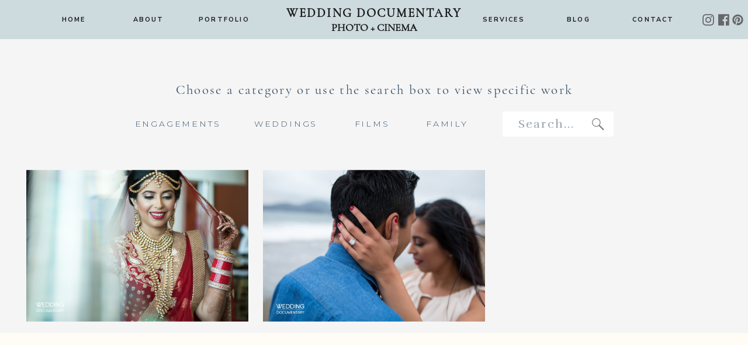

--- FILE ---
content_type: text/html; charset=UTF-8
request_url: https://weddingdocumentary.com/tag/las-vegas/
body_size: 19514
content:
<!DOCTYPE html>
<html lang="en-US" class="d">
<head>
<link rel="stylesheet" type="text/css" href="//lib.showit.co/engine/2.6.4/showit.css" />
<meta name='robots' content='noindex, follow' />
<!-- Speed of this site is optimised by WP Performance Score Booster plugin v2.2.3 - https://dipakgajjar.com/wp-performance-score-booster/ -->

	<!-- This site is optimized with the Yoast SEO plugin v26.6 - https://yoast.com/wordpress/plugins/seo/ -->
	<title>las vegas Archives | Wedding Documentary Blog</title>
	<meta property="og:locale" content="en_US" />
	<meta property="og:type" content="article" />
	<meta property="og:title" content="las vegas Archives | Wedding Documentary Blog" />
	<meta property="og:url" content="https://weddingdocumentary.com/tag/las-vegas/" />
	<meta property="og:site_name" content="Wedding Documentary Blog" />
	<meta property="og:image" content="https://weddingdocumentary.com/wp-content/uploads/2026/01/Wedding-Documentary-Logo_lotus.png" />
	<meta property="og:image:width" content="2092" />
	<meta property="og:image:height" content="1961" />
	<meta property="og:image:type" content="image/png" />
	<meta name="twitter:card" content="summary_large_image" />
	<script type="application/ld+json" class="yoast-schema-graph">{"@context":"https://schema.org","@graph":[{"@type":"CollectionPage","@id":"https://weddingdocumentary.com/tag/las-vegas/","url":"https://weddingdocumentary.com/tag/las-vegas/","name":"las vegas Archives | Wedding Documentary Blog","isPartOf":{"@id":"https://weddingdocumentary.com/#website"},"primaryImageOfPage":{"@id":"https://weddingdocumentary.com/tag/las-vegas/#primaryimage"},"image":{"@id":"https://weddingdocumentary.com/tag/las-vegas/#primaryimage"},"thumbnailUrl":"https://weddingdocumentary.com/wp-content/uploads/2017/03/hindu_wedding_photos_las_vegas_four_seasons_hotel_0015.jpg","breadcrumb":{"@id":"https://weddingdocumentary.com/tag/las-vegas/#breadcrumb"},"inLanguage":"en-US"},{"@type":"ImageObject","inLanguage":"en-US","@id":"https://weddingdocumentary.com/tag/las-vegas/#primaryimage","url":"https://weddingdocumentary.com/wp-content/uploads/2017/03/hindu_wedding_photos_las_vegas_four_seasons_hotel_0015.jpg","contentUrl":"https://weddingdocumentary.com/wp-content/uploads/2017/03/hindu_wedding_photos_las_vegas_four_seasons_hotel_0015.jpg","width":2048,"height":1366},{"@type":"BreadcrumbList","@id":"https://weddingdocumentary.com/tag/las-vegas/#breadcrumb","itemListElement":[{"@type":"ListItem","position":1,"name":"Home","item":"https://weddingdocumentary.com/"},{"@type":"ListItem","position":2,"name":"las vegas"}]},{"@type":"WebSite","@id":"https://weddingdocumentary.com/#website","url":"https://weddingdocumentary.com/","name":"Wedding Documentary Photo + Cinema Blog","description":"Bay Area Photo and Video Specializing in South Asian weddings and events","publisher":{"@id":"https://weddingdocumentary.com/#organization"},"alternateName":"Wedding Documentary","potentialAction":[{"@type":"SearchAction","target":{"@type":"EntryPoint","urlTemplate":"https://weddingdocumentary.com/?s={search_term_string}"},"query-input":{"@type":"PropertyValueSpecification","valueRequired":true,"valueName":"search_term_string"}}],"inLanguage":"en-US"},{"@type":"Organization","@id":"https://weddingdocumentary.com/#organization","name":"Wedding Documentary Photo + Cinema","alternateName":"Wedding Documentary","url":"https://weddingdocumentary.com/","logo":{"@type":"ImageObject","inLanguage":"en-US","@id":"https://weddingdocumentary.com/#/schema/logo/image/","url":"https://weddingdocumentary.com/wp-content/uploads/2026/01/Wedding-Documentary-Logo_lotus.png","contentUrl":"https://weddingdocumentary.com/wp-content/uploads/2026/01/Wedding-Documentary-Logo_lotus.png","width":2092,"height":1961,"caption":"Wedding Documentary Photo + Cinema"},"image":{"@id":"https://weddingdocumentary.com/#/schema/logo/image/"},"sameAs":["http://www.facebook.com/weddingdocumentary","http://www.instagram.com/weddingdocumentary","https://www.pinterest.com/vijayrakhra/","https://www.instagram.com/weddingdocumentary"]}]}</script>
	<!-- / Yoast SEO plugin. -->


<link rel="alternate" type="application/rss+xml" title="Wedding Documentary Blog &raquo; Feed" href="https://weddingdocumentary.com/feed/" />
<link rel="alternate" type="application/rss+xml" title="Wedding Documentary Blog &raquo; Comments Feed" href="https://weddingdocumentary.com/comments/feed/" />
<link rel="alternate" type="application/rss+xml" title="Wedding Documentary Blog &raquo; las vegas Tag Feed" href="https://weddingdocumentary.com/tag/las-vegas/feed/" />
<script type="text/javascript">
/* <![CDATA[ */
window._wpemojiSettings = {"baseUrl":"https:\/\/s.w.org\/images\/core\/emoji\/16.0.1\/72x72\/","ext":".png","svgUrl":"https:\/\/s.w.org\/images\/core\/emoji\/16.0.1\/svg\/","svgExt":".svg","source":{"concatemoji":"https:\/\/weddingdocumentary.com\/wp-includes\/js\/wp-emoji-release.min.js"}};
/*! This file is auto-generated */
!function(s,n){var o,i,e;function c(e){try{var t={supportTests:e,timestamp:(new Date).valueOf()};sessionStorage.setItem(o,JSON.stringify(t))}catch(e){}}function p(e,t,n){e.clearRect(0,0,e.canvas.width,e.canvas.height),e.fillText(t,0,0);var t=new Uint32Array(e.getImageData(0,0,e.canvas.width,e.canvas.height).data),a=(e.clearRect(0,0,e.canvas.width,e.canvas.height),e.fillText(n,0,0),new Uint32Array(e.getImageData(0,0,e.canvas.width,e.canvas.height).data));return t.every(function(e,t){return e===a[t]})}function u(e,t){e.clearRect(0,0,e.canvas.width,e.canvas.height),e.fillText(t,0,0);for(var n=e.getImageData(16,16,1,1),a=0;a<n.data.length;a++)if(0!==n.data[a])return!1;return!0}function f(e,t,n,a){switch(t){case"flag":return n(e,"\ud83c\udff3\ufe0f\u200d\u26a7\ufe0f","\ud83c\udff3\ufe0f\u200b\u26a7\ufe0f")?!1:!n(e,"\ud83c\udde8\ud83c\uddf6","\ud83c\udde8\u200b\ud83c\uddf6")&&!n(e,"\ud83c\udff4\udb40\udc67\udb40\udc62\udb40\udc65\udb40\udc6e\udb40\udc67\udb40\udc7f","\ud83c\udff4\u200b\udb40\udc67\u200b\udb40\udc62\u200b\udb40\udc65\u200b\udb40\udc6e\u200b\udb40\udc67\u200b\udb40\udc7f");case"emoji":return!a(e,"\ud83e\udedf")}return!1}function g(e,t,n,a){var r="undefined"!=typeof WorkerGlobalScope&&self instanceof WorkerGlobalScope?new OffscreenCanvas(300,150):s.createElement("canvas"),o=r.getContext("2d",{willReadFrequently:!0}),i=(o.textBaseline="top",o.font="600 32px Arial",{});return e.forEach(function(e){i[e]=t(o,e,n,a)}),i}function t(e){var t=s.createElement("script");t.src=e,t.defer=!0,s.head.appendChild(t)}"undefined"!=typeof Promise&&(o="wpEmojiSettingsSupports",i=["flag","emoji"],n.supports={everything:!0,everythingExceptFlag:!0},e=new Promise(function(e){s.addEventListener("DOMContentLoaded",e,{once:!0})}),new Promise(function(t){var n=function(){try{var e=JSON.parse(sessionStorage.getItem(o));if("object"==typeof e&&"number"==typeof e.timestamp&&(new Date).valueOf()<e.timestamp+604800&&"object"==typeof e.supportTests)return e.supportTests}catch(e){}return null}();if(!n){if("undefined"!=typeof Worker&&"undefined"!=typeof OffscreenCanvas&&"undefined"!=typeof URL&&URL.createObjectURL&&"undefined"!=typeof Blob)try{var e="postMessage("+g.toString()+"("+[JSON.stringify(i),f.toString(),p.toString(),u.toString()].join(",")+"));",a=new Blob([e],{type:"text/javascript"}),r=new Worker(URL.createObjectURL(a),{name:"wpTestEmojiSupports"});return void(r.onmessage=function(e){c(n=e.data),r.terminate(),t(n)})}catch(e){}c(n=g(i,f,p,u))}t(n)}).then(function(e){for(var t in e)n.supports[t]=e[t],n.supports.everything=n.supports.everything&&n.supports[t],"flag"!==t&&(n.supports.everythingExceptFlag=n.supports.everythingExceptFlag&&n.supports[t]);n.supports.everythingExceptFlag=n.supports.everythingExceptFlag&&!n.supports.flag,n.DOMReady=!1,n.readyCallback=function(){n.DOMReady=!0}}).then(function(){return e}).then(function(){var e;n.supports.everything||(n.readyCallback(),(e=n.source||{}).concatemoji?t(e.concatemoji):e.wpemoji&&e.twemoji&&(t(e.twemoji),t(e.wpemoji)))}))}((window,document),window._wpemojiSettings);
/* ]]> */
</script>
<link rel='stylesheet' id='cosmo-shortcodes-css' href='https://weddingdocumentary.com/wp-content/plugins/flo-shortcodes/css/shortcodes.css' type='text/css' media='all' />
<link rel='stylesheet' id='atomic-blocks-fontawesome-css' href='https://weddingdocumentary.com/wp-content/plugins/atomic-blocks/dist/assets/fontawesome/css/all.min.css' type='text/css' media='all' />
<style id='wp-emoji-styles-inline-css' type='text/css'>

	img.wp-smiley, img.emoji {
		display: inline !important;
		border: none !important;
		box-shadow: none !important;
		height: 1em !important;
		width: 1em !important;
		margin: 0 0.07em !important;
		vertical-align: -0.1em !important;
		background: none !important;
		padding: 0 !important;
	}
</style>
<link rel='stylesheet' id='wp-block-library-css' href='https://weddingdocumentary.com/wp-includes/css/dist/block-library/style.min.css' type='text/css' media='all' />
<style id='classic-theme-styles-inline-css' type='text/css'>
/*! This file is auto-generated */
.wp-block-button__link{color:#fff;background-color:#32373c;border-radius:9999px;box-shadow:none;text-decoration:none;padding:calc(.667em + 2px) calc(1.333em + 2px);font-size:1.125em}.wp-block-file__button{background:#32373c;color:#fff;text-decoration:none}
</style>
<link rel='stylesheet' id='atomic-blocks-style-css-css' href='https://weddingdocumentary.com/wp-content/plugins/atomic-blocks/dist/blocks.style.build.css' type='text/css' media='all' />
<style id='global-styles-inline-css' type='text/css'>
:root{--wp--preset--aspect-ratio--square: 1;--wp--preset--aspect-ratio--4-3: 4/3;--wp--preset--aspect-ratio--3-4: 3/4;--wp--preset--aspect-ratio--3-2: 3/2;--wp--preset--aspect-ratio--2-3: 2/3;--wp--preset--aspect-ratio--16-9: 16/9;--wp--preset--aspect-ratio--9-16: 9/16;--wp--preset--color--black: #000000;--wp--preset--color--cyan-bluish-gray: #abb8c3;--wp--preset--color--white: #ffffff;--wp--preset--color--pale-pink: #f78da7;--wp--preset--color--vivid-red: #cf2e2e;--wp--preset--color--luminous-vivid-orange: #ff6900;--wp--preset--color--luminous-vivid-amber: #fcb900;--wp--preset--color--light-green-cyan: #7bdcb5;--wp--preset--color--vivid-green-cyan: #00d084;--wp--preset--color--pale-cyan-blue: #8ed1fc;--wp--preset--color--vivid-cyan-blue: #0693e3;--wp--preset--color--vivid-purple: #9b51e0;--wp--preset--gradient--vivid-cyan-blue-to-vivid-purple: linear-gradient(135deg,rgba(6,147,227,1) 0%,rgb(155,81,224) 100%);--wp--preset--gradient--light-green-cyan-to-vivid-green-cyan: linear-gradient(135deg,rgb(122,220,180) 0%,rgb(0,208,130) 100%);--wp--preset--gradient--luminous-vivid-amber-to-luminous-vivid-orange: linear-gradient(135deg,rgba(252,185,0,1) 0%,rgba(255,105,0,1) 100%);--wp--preset--gradient--luminous-vivid-orange-to-vivid-red: linear-gradient(135deg,rgba(255,105,0,1) 0%,rgb(207,46,46) 100%);--wp--preset--gradient--very-light-gray-to-cyan-bluish-gray: linear-gradient(135deg,rgb(238,238,238) 0%,rgb(169,184,195) 100%);--wp--preset--gradient--cool-to-warm-spectrum: linear-gradient(135deg,rgb(74,234,220) 0%,rgb(151,120,209) 20%,rgb(207,42,186) 40%,rgb(238,44,130) 60%,rgb(251,105,98) 80%,rgb(254,248,76) 100%);--wp--preset--gradient--blush-light-purple: linear-gradient(135deg,rgb(255,206,236) 0%,rgb(152,150,240) 100%);--wp--preset--gradient--blush-bordeaux: linear-gradient(135deg,rgb(254,205,165) 0%,rgb(254,45,45) 50%,rgb(107,0,62) 100%);--wp--preset--gradient--luminous-dusk: linear-gradient(135deg,rgb(255,203,112) 0%,rgb(199,81,192) 50%,rgb(65,88,208) 100%);--wp--preset--gradient--pale-ocean: linear-gradient(135deg,rgb(255,245,203) 0%,rgb(182,227,212) 50%,rgb(51,167,181) 100%);--wp--preset--gradient--electric-grass: linear-gradient(135deg,rgb(202,248,128) 0%,rgb(113,206,126) 100%);--wp--preset--gradient--midnight: linear-gradient(135deg,rgb(2,3,129) 0%,rgb(40,116,252) 100%);--wp--preset--font-size--small: 13px;--wp--preset--font-size--medium: 20px;--wp--preset--font-size--large: 36px;--wp--preset--font-size--x-large: 42px;--wp--preset--spacing--20: 0.44rem;--wp--preset--spacing--30: 0.67rem;--wp--preset--spacing--40: 1rem;--wp--preset--spacing--50: 1.5rem;--wp--preset--spacing--60: 2.25rem;--wp--preset--spacing--70: 3.38rem;--wp--preset--spacing--80: 5.06rem;--wp--preset--shadow--natural: 6px 6px 9px rgba(0, 0, 0, 0.2);--wp--preset--shadow--deep: 12px 12px 50px rgba(0, 0, 0, 0.4);--wp--preset--shadow--sharp: 6px 6px 0px rgba(0, 0, 0, 0.2);--wp--preset--shadow--outlined: 6px 6px 0px -3px rgba(255, 255, 255, 1), 6px 6px rgba(0, 0, 0, 1);--wp--preset--shadow--crisp: 6px 6px 0px rgba(0, 0, 0, 1);}:where(.is-layout-flex){gap: 0.5em;}:where(.is-layout-grid){gap: 0.5em;}body .is-layout-flex{display: flex;}.is-layout-flex{flex-wrap: wrap;align-items: center;}.is-layout-flex > :is(*, div){margin: 0;}body .is-layout-grid{display: grid;}.is-layout-grid > :is(*, div){margin: 0;}:where(.wp-block-columns.is-layout-flex){gap: 2em;}:where(.wp-block-columns.is-layout-grid){gap: 2em;}:where(.wp-block-post-template.is-layout-flex){gap: 1.25em;}:where(.wp-block-post-template.is-layout-grid){gap: 1.25em;}.has-black-color{color: var(--wp--preset--color--black) !important;}.has-cyan-bluish-gray-color{color: var(--wp--preset--color--cyan-bluish-gray) !important;}.has-white-color{color: var(--wp--preset--color--white) !important;}.has-pale-pink-color{color: var(--wp--preset--color--pale-pink) !important;}.has-vivid-red-color{color: var(--wp--preset--color--vivid-red) !important;}.has-luminous-vivid-orange-color{color: var(--wp--preset--color--luminous-vivid-orange) !important;}.has-luminous-vivid-amber-color{color: var(--wp--preset--color--luminous-vivid-amber) !important;}.has-light-green-cyan-color{color: var(--wp--preset--color--light-green-cyan) !important;}.has-vivid-green-cyan-color{color: var(--wp--preset--color--vivid-green-cyan) !important;}.has-pale-cyan-blue-color{color: var(--wp--preset--color--pale-cyan-blue) !important;}.has-vivid-cyan-blue-color{color: var(--wp--preset--color--vivid-cyan-blue) !important;}.has-vivid-purple-color{color: var(--wp--preset--color--vivid-purple) !important;}.has-black-background-color{background-color: var(--wp--preset--color--black) !important;}.has-cyan-bluish-gray-background-color{background-color: var(--wp--preset--color--cyan-bluish-gray) !important;}.has-white-background-color{background-color: var(--wp--preset--color--white) !important;}.has-pale-pink-background-color{background-color: var(--wp--preset--color--pale-pink) !important;}.has-vivid-red-background-color{background-color: var(--wp--preset--color--vivid-red) !important;}.has-luminous-vivid-orange-background-color{background-color: var(--wp--preset--color--luminous-vivid-orange) !important;}.has-luminous-vivid-amber-background-color{background-color: var(--wp--preset--color--luminous-vivid-amber) !important;}.has-light-green-cyan-background-color{background-color: var(--wp--preset--color--light-green-cyan) !important;}.has-vivid-green-cyan-background-color{background-color: var(--wp--preset--color--vivid-green-cyan) !important;}.has-pale-cyan-blue-background-color{background-color: var(--wp--preset--color--pale-cyan-blue) !important;}.has-vivid-cyan-blue-background-color{background-color: var(--wp--preset--color--vivid-cyan-blue) !important;}.has-vivid-purple-background-color{background-color: var(--wp--preset--color--vivid-purple) !important;}.has-black-border-color{border-color: var(--wp--preset--color--black) !important;}.has-cyan-bluish-gray-border-color{border-color: var(--wp--preset--color--cyan-bluish-gray) !important;}.has-white-border-color{border-color: var(--wp--preset--color--white) !important;}.has-pale-pink-border-color{border-color: var(--wp--preset--color--pale-pink) !important;}.has-vivid-red-border-color{border-color: var(--wp--preset--color--vivid-red) !important;}.has-luminous-vivid-orange-border-color{border-color: var(--wp--preset--color--luminous-vivid-orange) !important;}.has-luminous-vivid-amber-border-color{border-color: var(--wp--preset--color--luminous-vivid-amber) !important;}.has-light-green-cyan-border-color{border-color: var(--wp--preset--color--light-green-cyan) !important;}.has-vivid-green-cyan-border-color{border-color: var(--wp--preset--color--vivid-green-cyan) !important;}.has-pale-cyan-blue-border-color{border-color: var(--wp--preset--color--pale-cyan-blue) !important;}.has-vivid-cyan-blue-border-color{border-color: var(--wp--preset--color--vivid-cyan-blue) !important;}.has-vivid-purple-border-color{border-color: var(--wp--preset--color--vivid-purple) !important;}.has-vivid-cyan-blue-to-vivid-purple-gradient-background{background: var(--wp--preset--gradient--vivid-cyan-blue-to-vivid-purple) !important;}.has-light-green-cyan-to-vivid-green-cyan-gradient-background{background: var(--wp--preset--gradient--light-green-cyan-to-vivid-green-cyan) !important;}.has-luminous-vivid-amber-to-luminous-vivid-orange-gradient-background{background: var(--wp--preset--gradient--luminous-vivid-amber-to-luminous-vivid-orange) !important;}.has-luminous-vivid-orange-to-vivid-red-gradient-background{background: var(--wp--preset--gradient--luminous-vivid-orange-to-vivid-red) !important;}.has-very-light-gray-to-cyan-bluish-gray-gradient-background{background: var(--wp--preset--gradient--very-light-gray-to-cyan-bluish-gray) !important;}.has-cool-to-warm-spectrum-gradient-background{background: var(--wp--preset--gradient--cool-to-warm-spectrum) !important;}.has-blush-light-purple-gradient-background{background: var(--wp--preset--gradient--blush-light-purple) !important;}.has-blush-bordeaux-gradient-background{background: var(--wp--preset--gradient--blush-bordeaux) !important;}.has-luminous-dusk-gradient-background{background: var(--wp--preset--gradient--luminous-dusk) !important;}.has-pale-ocean-gradient-background{background: var(--wp--preset--gradient--pale-ocean) !important;}.has-electric-grass-gradient-background{background: var(--wp--preset--gradient--electric-grass) !important;}.has-midnight-gradient-background{background: var(--wp--preset--gradient--midnight) !important;}.has-small-font-size{font-size: var(--wp--preset--font-size--small) !important;}.has-medium-font-size{font-size: var(--wp--preset--font-size--medium) !important;}.has-large-font-size{font-size: var(--wp--preset--font-size--large) !important;}.has-x-large-font-size{font-size: var(--wp--preset--font-size--x-large) !important;}
:where(.wp-block-post-template.is-layout-flex){gap: 1.25em;}:where(.wp-block-post-template.is-layout-grid){gap: 1.25em;}
:where(.wp-block-columns.is-layout-flex){gap: 2em;}:where(.wp-block-columns.is-layout-grid){gap: 2em;}
:root :where(.wp-block-pullquote){font-size: 1.5em;line-height: 1.6;}
</style>
<link rel='stylesheet' id='flo-instagram-css' href='https://weddingdocumentary.com/wp-content/plugins/flo-instagram/public/css/flo-instagram-public.css' type='text/css' media='all' />
<link rel='stylesheet' id='fc-form-css-css' href='https://weddingdocumentary.com/wp-content/plugins/formcraft3/assets/css/form.min.css' type='text/css' media='all' />
<link rel='stylesheet' id='pub-style-css' href='https://weddingdocumentary.com/wp-content/themes/showit/pubs/1lj8dojgsca8crtq-hsjzw/20260122123221Syx5jgv/assets/pub.css' type='text/css' media='all' />
<script type="text/javascript" src="https://weddingdocumentary.com/wp-includes/js/jquery/jquery.min.js" id="jquery-core-js"></script>
<script type="text/javascript" id="jquery-core-js-after">
/* <![CDATA[ */
$ = jQuery;
/* ]]> */
</script>
<script type="text/javascript" src="https://weddingdocumentary.com/wp-includes/js/jquery/jquery-migrate.min.js" id="jquery-migrate-js"></script>
<script type="text/javascript" id="flo-instagram-js-extra">
/* <![CDATA[ */
var floAjaxUrl = "https:\/\/weddingdocumentary.com\/wp-admin\/admin-ajax.php";
/* ]]> */
</script>
<script type="text/javascript" src="https://weddingdocumentary.com/wp-content/plugins/flo-instagram/public/js/all.min.js" id="flo-instagram-js"></script>
<script type="text/javascript" src="https://weddingdocumentary.com/wp-content/themes/showit/pubs/1lj8dojgsca8crtq-hsjzw/20260122123221Syx5jgv/assets/pub.js" id="pub-script-js"></script>
<link rel="https://api.w.org/" href="https://weddingdocumentary.com/wp-json/" /><link rel="alternate" title="JSON" type="application/json" href="https://weddingdocumentary.com/wp-json/wp/v2/tags/2193" /><link rel="EditURI" type="application/rsd+xml" title="RSD" href="https://weddingdocumentary.com/xmlrpc.php?rsd" />
<link rel="icon" href="https://weddingdocumentary.com/wp-content/uploads/2016/04/cropped-site_icon-32x32.jpg" sizes="32x32" />
<link rel="icon" href="https://weddingdocumentary.com/wp-content/uploads/2016/04/cropped-site_icon-192x192.jpg" sizes="192x192" />
<link rel="apple-touch-icon" href="https://weddingdocumentary.com/wp-content/uploads/2016/04/cropped-site_icon-180x180.jpg" />
<meta name="msapplication-TileImage" content="https://weddingdocumentary.com/wp-content/uploads/2016/04/cropped-site_icon-270x270.jpg" />

<meta charset="UTF-8" />
<meta name="viewport" content="width=device-width, initial-scale=1" />
<link rel="icon" type="image/png" href="//static.showit.co/200/EYdMXKXpSQuI5FhIj5UklA/21679/favicon-32x32.png" />
<link rel="preconnect" href="https://static.showit.co" />

<link rel="preconnect" href="https://fonts.googleapis.com">
<link rel="preconnect" href="https://fonts.gstatic.com" crossorigin>
<link href="https://fonts.googleapis.com/css?family=Nunito+Sans:700|Montserrat:300|Rufina:regular|Montserrat:regular" rel="stylesheet" type="text/css"/>
<style>
@font-face{font-family:Cormorant Garamond Regular;src:url('//static.showit.co/file/NS9RZ0K7QN-q2qxERWbbYA/shared/cormorantgaramond-regular.woff');}
@font-face{font-family:Holland;src:url('//static.showit.co/file/a10_FnKZR22dNZvQLcgtrQ/shared/holland.woff');}
</style>
<script id="init_data" type="application/json">
{"mobile":{"w":320},"desktop":{"w":1200,"defaultTrIn":{"type":"fade"},"defaultTrOut":{"type":"fade"},"bgFillType":"color","bgColor":"#000000:0"},"sid":"1lj8dojgsca8crtq-hsjzw","break":768,"assetURL":"//static.showit.co","contactFormId":"21679/11630","cfAction":"aHR0cHM6Ly9jbGllbnRzZXJ2aWNlLnNob3dpdC5jby9jb250YWN0Zm9ybQ==","sgAction":"aHR0cHM6Ly9jbGllbnRzZXJ2aWNlLnNob3dpdC5jby9zb2NpYWxncmlk","blockData":[{"slug":"desktop-navigation","visible":"d","states":[],"d":{"h":67,"w":1200,"locking":{"side":"st","scrollOffset":1},"bgFillType":"color","bgColor":"colors-4","bgMediaType":"none"},"m":{"h":399,"w":320,"locking":{"scrollOffset":1},"bgFillType":"color","bgColor":"colors-4","bgMediaType":"none"}},{"slug":"mobile-navigation","visible":"m","states":[{"d":{"bgFillType":"color","bgColor":"#000000:0","bgMediaType":"none"},"m":{"bgFillType":"color","bgColor":"colors-4:90","bgMediaType":"none"},"slug":"menu-closed"},{"d":{"bgFillType":"color","bgColor":"#000000:0","bgMediaType":"none"},"m":{"bgFillType":"color","bgColor":"#000000:0","bgMediaType":"none"},"slug":"menu-opened"}],"d":{"h":1,"w":1200,"locking":{"side":"st","offset":99},"stateTrIn":{"type":"none"},"bgFillType":"color","bgColor":"#000000:0","bgMediaType":"none"},"m":{"h":48,"w":320,"locking":{"side":"st"},"stateTrIn":{"type":"none"},"bgFillType":"color","bgColor":"colors-6","bgMediaType":"none"},"stateTrans":[{},{}]},{"slug":"new-canvas","visible":"a","states":[],"d":{"h":214,"w":1200,"bgFillType":"color","bgColor":"#f5f5f5","bgMediaType":"none"},"m":{"h":460,"w":320,"bgFillType":"color","bgColor":"#f5f5f5","bgMediaType":"none"}},{"slug":"featured-image","visible":"a","states":[{"d":{"bgFillType":"color","bgColor":"#000000:0","bgMediaType":"none"},"m":{"bgFillType":"color","bgColor":"#000000:0","bgMediaType":"none"},"slug":"post-1"},{"d":{"bgFillType":"color","bgColor":"#000000:0","bgMediaType":"none"},"m":{"bgFillType":"color","bgColor":"#000000:0","bgMediaType":"none"},"slug":"post-2"},{"d":{"bgFillType":"color","bgColor":"#000000:0","bgMediaType":"none"},"m":{"bgFillType":"color","bgColor":"#000000:0","bgMediaType":"none"},"slug":"view-3"}],"d":{"h":290,"w":1200,"bgFillType":"color","bgColor":"#f5f5f5","bgMediaType":"none"},"m":{"h":997,"w":320,"bgFillType":"color","bgColor":"#f5f5f5","bgMediaType":"none"},"stateTrans":[{},{},{}]},{"slug":"end-post-loop","visible":"a","states":[],"d":{"h":1,"w":1200,"bgFillType":"color","bgColor":"#FFFFFF","bgMediaType":"none"},"m":{"h":1,"w":320,"bgFillType":"color","bgColor":"#FFFFFF","bgMediaType":"none"}},{"slug":"pagination","visible":"a","states":[],"d":{"h":110,"w":1200,"nature":"dH","bgFillType":"color","bgColor":"colors-7","bgMediaType":"none"},"m":{"h":46,"w":320,"nature":"dH","bgFillType":"color","bgColor":"colors-7","bgMediaType":"none"}},{"slug":"footer","visible":"a","states":[],"d":{"h":612,"w":1200,"bgFillType":"color","bgColor":"colors-7","bgMediaType":"none"},"m":{"h":857,"w":320,"bgFillType":"color","bgColor":"colors-7","bgMediaType":"none"}}],"elementData":[{"type":"icon","visible":"d","id":"desktop-navigation_0","blockId":"desktop-navigation","m":{"x":135,"y":0,"w":50,"h":50,"a":0},"d":{"x":1172,"y":23,"w":21,"h":22,"a":0,"lockH":"r"}},{"type":"icon","visible":"d","id":"desktop-navigation_1","blockId":"desktop-navigation","m":{"x":135,"y":200,"w":50,"h":50,"a":0},"d":{"x":1148,"y":23,"w":21,"h":22,"a":0,"lockH":"r"}},{"type":"icon","visible":"d","id":"desktop-navigation_2","blockId":"desktop-navigation","m":{"x":135,"y":0,"w":50,"h":50,"a":0},"d":{"x":1121,"y":23,"w":21,"h":22,"a":0,"lockH":"r"}},{"type":"text","visible":"d","id":"desktop-navigation_3","blockId":"desktop-navigation","m":{"x":67,"y":82,"w":186,"h":31,"a":0},"d":{"x":446,"y":37,"w":308,"h":36,"a":0}},{"type":"text","visible":"d","id":"desktop-navigation_4","blockId":"desktop-navigation","m":{"x":44,"y":80,"w":232,"h":23,"a":0},"d":{"x":440,"y":10,"w":320,"h":36,"a":0}},{"type":"text","visible":"d","id":"desktop-navigation_7","blockId":"desktop-navigation","m":{"x":119,"y":147,"w":83,"h":21,"a":0},"d":{"x":1036,"y":25,"w":84,"h":17,"a":0}},{"type":"text","visible":"d","id":"desktop-navigation_8","blockId":"desktop-navigation","m":{"x":119,"y":147,"w":83,"h":21,"a":0},"d":{"x":908,"y":25,"w":84,"h":17,"a":0}},{"type":"text","visible":"d","id":"desktop-navigation_9","blockId":"desktop-navigation","m":{"x":119,"y":147,"w":83,"h":21,"a":0},"d":{"x":300,"y":25,"w":84,"h":17,"a":0}},{"type":"text","visible":"d","id":"desktop-navigation_10","blockId":"desktop-navigation","m":{"x":119,"y":147,"w":83,"h":21,"a":0},"d":{"x":780,"y":25,"w":84,"h":17,"a":0}},{"type":"text","visible":"d","id":"desktop-navigation_11","blockId":"desktop-navigation","m":{"x":119,"y":147,"w":83,"h":21,"a":0},"d":{"x":172,"y":25,"w":84,"h":17,"a":0}},{"type":"text","visible":"d","id":"desktop-navigation_12","blockId":"desktop-navigation","m":{"x":119,"y":147,"w":83,"h":21,"a":0},"d":{"x":44,"y":25,"w":84,"h":17,"a":0}},{"type":"text","visible":"a","id":"mobile-navigation_menu-closed_0","blockId":"mobile-navigation","m":{"x":247,"y":27,"w":51,"h":14,"a":0},"d":{"x":1082,"y":28,"w":63,"h":16,"a":90,"lockH":"r"},"pc":[{"type":"show","block":"mobile-navigation"}]},{"type":"icon","visible":"a","id":"mobile-navigation_menu-closed_1","blockId":"mobile-navigation","m":{"x":252,"y":-6,"w":41,"h":48,"a":0},"d":{"x":1118,"y":8,"w":55,"h":56,"a":0,"lockH":"r"}},{"type":"text","visible":"a","id":"mobile-navigation_menu-closed_2","blockId":"mobile-navigation","m":{"x":40,"y":27,"w":150,"h":18,"a":0},"d":{"x":562,"y":273,"w":77,"h":31,"a":0}},{"type":"text","visible":"a","id":"mobile-navigation_menu-closed_3","blockId":"mobile-navigation","m":{"x":-10,"y":6,"w":250,"h":24,"a":0},"d":{"x":525,"y":242,"w":150,"h":37,"a":0}},{"type":"simple","visible":"a","id":"mobile-navigation_menu-opened_0","blockId":"mobile-navigation","m":{"x":-3,"y":-1,"w":322,"h":397,"a":0},"d":{"x":360,"y":0,"w":480,"h":0.4,"a":0}},{"type":"text","visible":"a","id":"mobile-navigation_menu-opened_2","blockId":"mobile-navigation","m":{"x":106,"y":288,"w":109,"h":21,"a":0},"d":{"x":107,"y":36,"w":61,"h":17,"a":0},"pc":[{"type":"hide","block":"mobile-navigation"}]},{"type":"text","visible":"a","id":"mobile-navigation_menu-opened_4","blockId":"mobile-navigation","m":{"x":119,"y":259,"w":83,"h":21,"a":0},"d":{"x":107,"y":36,"w":61,"h":17,"a":0},"pc":[{"type":"hide","block":"mobile-navigation"}]},{"type":"text","visible":"a","id":"mobile-navigation_menu-opened_5","blockId":"mobile-navigation","m":{"x":106,"y":231,"w":109,"h":21,"a":0},"d":{"x":107,"y":36,"w":61,"h":17,"a":0},"pc":[{"type":"hide","block":"mobile-navigation"}]},{"type":"text","visible":"a","id":"mobile-navigation_menu-opened_6","blockId":"mobile-navigation","m":{"x":119,"y":202,"w":83,"h":21,"a":0},"d":{"x":107,"y":36,"w":61,"h":17,"a":0},"pc":[{"type":"hide","block":"mobile-navigation"}]},{"type":"text","visible":"a","id":"mobile-navigation_menu-opened_7","blockId":"mobile-navigation","m":{"x":119,"y":174,"w":83,"h":21,"a":0},"d":{"x":107,"y":36,"w":61,"h":17,"a":0},"pc":[{"type":"hide","block":"mobile-navigation"}]},{"type":"text","visible":"a","id":"mobile-navigation_menu-opened_8","blockId":"mobile-navigation","m":{"x":119,"y":145,"w":83,"h":21,"a":0},"d":{"x":107,"y":36,"w":61,"h":17,"a":0},"pc":[{"type":"hide","block":"mobile-navigation"}]},{"type":"text","visible":"a","id":"mobile-navigation_menu-opened_9","blockId":"mobile-navigation","m":{"x":37,"y":95,"w":247,"h":44,"a":0},"d":{"x":482,"y":30,"w":237,"h":39,"a":0}},{"type":"text","visible":"a","id":"mobile-navigation_menu-opened_10","blockId":"mobile-navigation","m":{"x":29,"y":65,"w":259,"h":35,"a":0},"d":{"x":472,"y":18,"w":256,"h":36,"a":0}},{"type":"icon","visible":"m","id":"mobile-navigation_menu-opened_11","blockId":"mobile-navigation","m":{"x":145,"y":28,"w":31,"h":31,"a":0},"d":{"x":550,"y":-6,"w":100,"h":100,"a":0},"pc":[{"type":"show","block":"mobile-navigation"}]},{"type":"text","visible":"a","id":"new-canvas_0","blockId":"new-canvas","m":{"x":107,"y":344,"w":107,"h":18,"a":0},"d":{"x":687,"y":130,"w":76,"h":31,"a":0}},{"type":"text","visible":"a","id":"new-canvas_1","blockId":"new-canvas","m":{"x":109,"y":304,"w":107,"h":18,"a":0},"d":{"x":560,"y":130,"w":73,"h":31,"a":0}},{"type":"text","visible":"a","id":"new-canvas_2","blockId":"new-canvas","m":{"x":109,"y":263,"w":107,"h":18,"a":0},"d":{"x":392,"y":130,"w":114,"h":31,"a":0}},{"type":"text","visible":"a","id":"new-canvas_3","blockId":"new-canvas","m":{"x":94,"y":221,"w":132,"h":18,"a":0},"d":{"x":190,"y":130,"w":148,"h":31,"a":0}},{"type":"text","visible":"a","id":"new-canvas_4","blockId":"new-canvas","m":{"x":58,"y":61,"w":204,"h":50,"a":0},"d":{"x":178,"y":70,"w":845,"h":37,"a":0}},{"type":"simple","visible":"a","id":"new-canvas_5","blockId":"new-canvas","m":{"x":87,"y":392,"w":147,"h":35,"a":0},"d":{"x":820,"y":124,"w":190,"h":43,"a":0}},{"type":"text","visible":"a","id":"new-canvas_6","blockId":"new-canvas","m":{"x":88,"y":396,"w":145,"h":31,"a":0},"d":{"x":821,"y":125,"w":147,"h":41,"a":0}},{"type":"icon","visible":"a","id":"new-canvas_7","blockId":"new-canvas","m":{"x":206,"y":261,"w":20,"h":20,"a":0},"d":{"x":966,"y":133,"w":35,"h":26,"a":0}},{"type":"text","visible":"a","id":"new-canvas_8","blockId":"new-canvas","m":{"x":-4,"y":31,"w":329,"h":19,"a":0},"d":{"x":425,"y":31,"w":351,"h":30,"a":0}},{"type":"text","visible":"a","id":"featured-image_post-1_0","blockId":"featured-image","m":{"x":20,"y":281,"w":280,"h":37,"a":0},"d":{"x":55,"y":86,"w":280,"h":108,"a":0}},{"type":"simple","visible":"a","id":"featured-image_post-1_1","blockId":"featured-image","m":{"x":20,"y":17,"w":280,"h":250,"a":0},"d":{"x":5,"y":10,"w":380,"h":260,"a":0}},{"type":"graphic","visible":"a","id":"featured-image_post-1_2","blockId":"featured-image","m":{"x":20,"y":16,"w":280,"h":250,"a":0},"d":{"x":5,"y":10,"w":380,"h":260,"a":0},"c":{"key":"qicG2v5ASbCKTDv3CpM-kQ/21679/natasha_alex_wedding_blog_website_thumbnil.png","aspect_ratio":1.46154}},{"type":"text","visible":"a","id":"featured-image_post-2_0","blockId":"featured-image","m":{"x":20,"y":613,"w":280,"h":37,"a":0},"d":{"x":460,"y":96,"w":280,"h":88,"a":0}},{"type":"simple","visible":"d","id":"featured-image_post-2_1","blockId":"featured-image","m":{"x":20,"y":17,"w":280,"h":250,"a":0},"d":{"x":410,"y":10,"w":380,"h":260,"a":0}},{"type":"graphic","visible":"a","id":"featured-image_post-2_2","blockId":"featured-image","m":{"x":20,"y":348,"w":280,"h":250,"a":0},"d":{"x":410,"y":10,"w":380,"h":260,"a":0},"c":{"key":"Axdy8Z-dR8a8QL9zjHhQig/21679/akshjot_michael_wedding_blog_website_thumbnil.png","aspect_ratio":1.46154}},{"type":"text","visible":"a","id":"featured-image_view-3_0","blockId":"featured-image","m":{"x":20,"y":945,"w":280,"h":37,"a":0},"d":{"x":865,"y":96,"w":280,"h":88,"a":0}},{"type":"simple","visible":"d","id":"featured-image_view-3_1","blockId":"featured-image","m":{"x":20,"y":17,"w":280,"h":250,"a":0},"d":{"x":815,"y":10,"w":380,"h":260,"a":0}},{"type":"graphic","visible":"a","id":"featured-image_view-3_2","blockId":"featured-image","m":{"x":20,"y":680,"w":280,"h":250,"a":0},"d":{"x":815,"y":10,"w":380,"h":260,"a":0},"c":{"key":"s5AfAurrQH-f3Eu9tMnxGQ/21679/amreet_jaago_blog_website_thumbnil.png","aspect_ratio":1.46154}},{"type":"text","visible":"a","id":"pagination_0","blockId":"pagination","m":{"x":199,"y":14,"w":130,"h":19,"a":0},"d":{"x":851,"y":47,"w":175,"h":16,"a":0}},{"type":"text","visible":"a","id":"pagination_1","blockId":"pagination","m":{"x":-9,"y":14,"w":149,"h":19,"a":0},"d":{"x":175,"y":47,"w":182,"h":16,"a":0}},{"type":"text","visible":"a","id":"footer_0","blockId":"footer","m":{"x":6,"y":796,"w":310,"h":20,"a":0},"d":{"x":320,"y":560,"w":561,"h":23,"a":0,"lockH":"s"}},{"type":"text","visible":"a","id":"footer_1","blockId":"footer","m":{"x":103,"y":474,"w":116,"h":22,"a":0},"d":{"x":1111,"y":318,"w":142,"h":15,"a":-90,"lockH":"r"}},{"type":"icon","visible":"a","id":"footer_2","blockId":"footer","m":{"x":142,"y":431,"w":38,"h":38,"a":-90},"d":{"x":1152,"y":234,"w":59,"h":21,"a":-90,"lockH":"r"}},{"type":"simple","visible":"d","id":"footer_3","blockId":"footer","m":{"x":11,"y":505,"w":298,"h":235,"a":0},"d":{"x":58,"y":84,"w":1085,"h":445,"a":0}},{"type":"line","visible":"d","id":"footer_4","blockId":"footer","m":{"x":48,"y":436,"w":224,"h":3,"a":0},"d":{"x":889,"y":328,"w":161,"h":2,"a":90}},{"type":"text","visible":"d","id":"footer_5","blockId":"footer","m":{"x":119,"y":363,"w":83,"h":21,"a":0},"d":{"x":998,"y":378,"w":113,"h":26,"a":0}},{"type":"text","visible":"d","id":"footer_6","blockId":"footer","m":{"x":119,"y":334,"w":83,"h":21,"a":0},"d":{"x":1003,"y":347,"w":102,"h":26,"a":0}},{"type":"text","visible":"d","id":"footer_7","blockId":"footer","m":{"x":119,"y":304,"w":83,"h":21,"a":0},"d":{"x":1001,"y":316,"w":107,"h":26,"a":0}},{"type":"text","visible":"d","id":"footer_8","blockId":"footer","m":{"x":119,"y":275,"w":83,"h":21,"a":0},"d":{"x":986,"y":285,"w":136,"h":26,"a":0}},{"type":"text","visible":"d","id":"footer_9","blockId":"footer","m":{"x":32,"y":324,"w":108,"h":20,"a":0},"d":{"x":989,"y":256,"w":130,"h":24,"a":0}},{"type":"text","visible":"a","id":"footer_10","blockId":"footer","m":{"x":106,"y":363,"w":109,"h":21,"a":0},"d":{"x":855,"y":348,"w":100,"h":26,"a":0}},{"type":"text","visible":"a","id":"footer_11","blockId":"footer","m":{"x":119,"y":334,"w":83,"h":21,"a":0},"d":{"x":854,"y":379,"w":102,"h":26,"a":0}},{"type":"text","visible":"a","id":"footer_12","blockId":"footer","m":{"x":119,"y":304,"w":83,"h":21,"a":0},"d":{"x":864,"y":316,"w":82,"h":26,"a":0}},{"type":"text","visible":"a","id":"footer_13","blockId":"footer","m":{"x":119,"y":275,"w":83,"h":21,"a":0},"d":{"x":864,"y":285,"w":82,"h":26,"a":0}},{"type":"text","visible":"d","id":"footer_14","blockId":"footer","m":{"x":32,"y":324,"w":108,"h":20,"a":0},"d":{"x":840,"y":255,"w":130,"h":24,"a":0}},{"type":"text","visible":"a","id":"footer_15","blockId":"footer","m":{"x":106,"y":248,"w":108,"h":20,"a":0},"d":{"x":906,"y":204,"w":130,"h":24,"a":0}},{"type":"icon","visible":"a","id":"footer_16","blockId":"footer","m":{"x":72,"y":525,"w":22,"h":22,"a":0},"d":{"x":606,"y":386,"w":21,"h":21,"a":0}},{"type":"icon","visible":"a","id":"footer_17","blockId":"footer","m":{"x":97,"y":525,"w":22,"h":22,"a":0},"d":{"x":574,"y":386,"w":21,"h":21,"a":0}},{"type":"icon","visible":"a","id":"footer_18","blockId":"footer","m":{"x":20,"y":525,"w":22,"h":22,"a":0},"d":{"x":670,"y":386,"w":21,"h":21,"a":0}},{"type":"icon","visible":"a","id":"footer_19","blockId":"footer","m":{"x":45,"y":525,"w":22,"h":22,"a":0},"d":{"x":638,"y":386,"w":21,"h":21,"a":0}},{"type":"text","visible":"a","id":"footer_20","blockId":"footer","m":{"x":50,"y":152,"w":221,"h":57,"a":0},"d":{"x":525,"y":326,"w":214,"h":48,"a":0}},{"type":"line","visible":"a","id":"footer_21","blockId":"footer","m":{"x":99,"y":130,"w":122,"a":0},"d":{"x":552,"y":314,"w":161,"h":3,"a":0}},{"type":"text","visible":"a","id":"footer_22","blockId":"footer","m":{"x":29,"y":89,"w":272,"h":41,"a":0},"d":{"x":507,"y":274,"w":260,"h":31,"a":0}},{"type":"text","visible":"a","id":"footer_23","blockId":"footer","m":{"x":58,"y":54,"w":215,"h":40,"a":0},"d":{"x":562,"y":243,"w":150,"h":37,"a":0}},{"type":"social","visible":"a","id":"footer_25","blockId":"footer","m":{"x":-8,"y":559,"w":337,"h":220,"a":0},"d":{"x":90,"y":178,"w":396,"h":261,"a":0}},{"type":"text","visible":"a","id":"footer_26","blockId":"footer","m":{"x":129,"y":519,"w":102,"h":28,"a":0},"d":{"x":93,"y":134,"w":267,"h":39,"a":0}}]}
</script>
<link
rel="stylesheet"
type="text/css"
href="https://cdnjs.cloudflare.com/ajax/libs/animate.css/3.4.0/animate.min.css"
/>


<script src="//lib.showit.co/engine/2.6.4/showit-lib.min.js"></script>
<script src="//lib.showit.co/engine/2.6.4/showit.min.js"></script>
<script>

function initPage(){

}
</script>

<style id="si-page-css">
html.m {background-color:rgba(0,0,0,0);}
html.d {background-color:rgba(0,0,0,0);}
.d .se:has(.st-primary) {border-radius:10px;box-shadow:none;opacity:1;overflow:hidden;transition-duration:0.5s;}
.d .st-primary {padding:10px 14px 10px 14px;border-width:0px;border-color:rgba(25,25,26,1);background-color:rgba(25,25,26,1);background-image:none;border-radius:inherit;transition-duration:0.5s;}
.d .st-primary span {color:rgba(255,252,246,1);font-family:'Nunito Sans';font-weight:700;font-style:normal;font-size:14px;text-align:center;text-transform:uppercase;letter-spacing:0.2em;line-height:1.6;transition-duration:0.5s;}
.d .se:has(.st-primary:hover), .d .se:has(.trigger-child-hovers:hover .st-primary) {}
.d .st-primary.se-button:hover, .d .trigger-child-hovers:hover .st-primary.se-button {background-color:rgba(25,25,26,1);background-image:none;transition-property:background-color,background-image;}
.d .st-primary.se-button:hover span, .d .trigger-child-hovers:hover .st-primary.se-button span {}
.m .se:has(.st-primary) {border-radius:10px;box-shadow:none;opacity:1;overflow:hidden;}
.m .st-primary {padding:10px 14px 10px 14px;border-width:0px;border-color:rgba(25,25,26,1);background-color:rgba(25,25,26,1);background-image:none;border-radius:inherit;}
.m .st-primary span {color:rgba(255,252,246,1);font-family:'Nunito Sans';font-weight:700;font-style:normal;font-size:12px;text-align:center;text-transform:uppercase;letter-spacing:0.2em;line-height:1.6;}
.d .se:has(.st-secondary) {border-radius:10px;box-shadow:none;opacity:1;overflow:hidden;transition-duration:0.5s;}
.d .st-secondary {padding:10px 14px 10px 14px;border-width:2px;border-color:rgba(25,25,26,1);background-color:rgba(0,0,0,0);background-image:none;border-radius:inherit;transition-duration:0.5s;}
.d .st-secondary span {color:rgba(25,25,26,1);font-family:'Nunito Sans';font-weight:700;font-style:normal;font-size:14px;text-align:center;text-transform:uppercase;letter-spacing:0.2em;line-height:1.6;transition-duration:0.5s;}
.d .se:has(.st-secondary:hover), .d .se:has(.trigger-child-hovers:hover .st-secondary) {}
.d .st-secondary.se-button:hover, .d .trigger-child-hovers:hover .st-secondary.se-button {border-color:rgba(25,25,26,0.7);background-color:rgba(0,0,0,0);background-image:none;transition-property:border-color,background-color,background-image;}
.d .st-secondary.se-button:hover span, .d .trigger-child-hovers:hover .st-secondary.se-button span {color:rgba(25,25,26,0.7);transition-property:color;}
.m .se:has(.st-secondary) {border-radius:10px;box-shadow:none;opacity:1;overflow:hidden;}
.m .st-secondary {padding:10px 14px 10px 14px;border-width:2px;border-color:rgba(25,25,26,1);background-color:rgba(0,0,0,0);background-image:none;border-radius:inherit;}
.m .st-secondary span {color:rgba(25,25,26,1);font-family:'Nunito Sans';font-weight:700;font-style:normal;font-size:12px;text-align:center;text-transform:uppercase;letter-spacing:0.2em;line-height:1.6;}
.d .st-d-title,.d .se-wpt h1 {color:rgba(25,25,26,1);line-height:1.2;letter-spacing:0.1em;font-size:54px;text-align:center;font-family:'Cormorant Garamond Regular';font-weight:400;font-style:normal;}
.d .se-wpt h1 {margin-bottom:30px;}
.d .st-d-title.se-rc a {text-decoration:none;color:rgba(25,25,26,1);}
.d .st-d-title.se-rc a:hover {text-decoration:none;color:rgba(25,25,26,1);opacity:0.8;}
.m .st-m-title,.m .se-wpt h1 {color:rgba(25,25,26,1);line-height:1.2;letter-spacing:0.1em;font-size:36px;text-align:center;font-family:'Cormorant Garamond Regular';font-weight:400;font-style:normal;}
.m .se-wpt h1 {margin-bottom:20px;}
.m .st-m-title.se-rc a {text-decoration:none;color:rgba(25,25,26,1);}
.m .st-m-title.se-rc a:hover {text-decoration:none;color:rgba(25,25,26,1);opacity:0.8;}
.d .st-d-heading,.d .se-wpt h2 {color:rgba(141,165,201,1);line-height:1.2;letter-spacing:0em;font-size:34px;text-align:center;font-family:'Holland';font-weight:400;font-style:normal;}
.d .se-wpt h2 {margin-bottom:24px;}
.d .st-d-heading.se-rc a {color:rgba(141,165,201,1);}
.d .st-d-heading.se-rc a:hover {text-decoration:underline;color:rgba(141,165,201,1);opacity:0.8;}
.m .st-m-heading,.m .se-wpt h2 {color:rgba(141,165,201,1);line-height:1.2;letter-spacing:0em;font-size:26px;text-align:center;font-family:'Holland';font-weight:400;font-style:normal;}
.m .se-wpt h2 {margin-bottom:20px;}
.m .st-m-heading.se-rc a {color:rgba(141,165,201,1);}
.m .st-m-heading.se-rc a:hover {text-decoration:underline;color:rgba(141,165,201,1);opacity:0.8;}
.d .st-d-subheading,.d .se-wpt h3 {color:rgba(103,103,107,1);text-transform:uppercase;line-height:1.6;letter-spacing:0.2em;font-size:14px;text-align:center;font-family:'Nunito Sans';font-weight:700;font-style:normal;}
.d .se-wpt h3 {margin-bottom:18px;}
.d .st-d-subheading.se-rc a {color:rgba(103,103,107,1);}
.d .st-d-subheading.se-rc a:hover {text-decoration:underline;color:rgba(103,103,107,1);opacity:0.8;}
.m .st-m-subheading,.m .se-wpt h3 {color:rgba(103,103,107,1);text-transform:uppercase;line-height:1.6;letter-spacing:0.2em;font-size:12px;text-align:center;font-family:'Nunito Sans';font-weight:700;font-style:normal;}
.m .se-wpt h3 {margin-bottom:18px;}
.m .st-m-subheading.se-rc a {color:rgba(103,103,107,1);}
.m .st-m-subheading.se-rc a:hover {text-decoration:underline;color:rgba(103,103,107,1);opacity:0.8;}
.d .st-d-paragraph {color:rgba(25,25,26,1);line-height:1.8;letter-spacing:0em;font-size:18px;text-align:center;font-family:'Cormorant Garamond Regular';font-weight:400;font-style:normal;}
.d .se-wpt p {margin-bottom:16px;}
.d .st-d-paragraph.se-rc a {color:rgba(25,25,26,1);}
.d .st-d-paragraph.se-rc a:hover {text-decoration:underline;color:rgba(25,25,26,1);opacity:0.8;}
.m .st-m-paragraph {color:rgba(25,25,26,1);line-height:1.8;letter-spacing:0em;font-size:16px;text-align:center;font-family:'Cormorant Garamond Regular';font-weight:400;font-style:normal;}
.m .se-wpt p {margin-bottom:16px;}
.m .st-m-paragraph.se-rc a {color:rgba(25,25,26,1);}
.m .st-m-paragraph.se-rc a:hover {text-decoration:underline;color:rgba(25,25,26,1);opacity:0.8;}
.sib-desktop-navigation {z-index:50;}
.m .sib-desktop-navigation {height:399px;display:none;}
.d .sib-desktop-navigation {height:67px;}
.m .sib-desktop-navigation .ss-bg {background-color:rgba(205,218,222,1);}
.d .sib-desktop-navigation .ss-bg {background-color:rgba(205,218,222,1);}
.d .sie-desktop-navigation_0:hover {opacity:1;transition-duration:0.5s;transition-property:opacity;}
.m .sie-desktop-navigation_0:hover {opacity:1;transition-duration:0.5s;transition-property:opacity;}
.d .sie-desktop-navigation_0 {left:1172px;top:23px;width:21px;height:22px;transition-duration:0.5s;transition-property:opacity;}
.m .sie-desktop-navigation_0 {left:135px;top:0px;width:50px;height:50px;display:none;transition-duration:0.5s;transition-property:opacity;}
.d .sie-desktop-navigation_0 svg {fill:rgba(103,103,107,1);transition-duration:0.5s;transition-property:fill;}
.m .sie-desktop-navigation_0 svg {fill:rgba(197,184,168,1);transition-duration:0.5s;transition-property:fill;}
.d .sie-desktop-navigation_0 svg:hover {fill:rgba(25,25,26,1);}
.m .sie-desktop-navigation_0 svg:hover {fill:rgba(25,25,26,1);}
.d .sie-desktop-navigation_1:hover {opacity:1;transition-duration:0.5s;transition-property:opacity;}
.m .sie-desktop-navigation_1:hover {opacity:1;transition-duration:0.5s;transition-property:opacity;}
.d .sie-desktop-navigation_1 {left:1148px;top:23px;width:21px;height:22px;transition-duration:0.5s;transition-property:opacity;}
.m .sie-desktop-navigation_1 {left:135px;top:200px;width:50px;height:50px;display:none;transition-duration:0.5s;transition-property:opacity;}
.d .sie-desktop-navigation_1 svg {fill:rgba(103,103,107,1);transition-duration:0.5s;transition-property:fill;}
.m .sie-desktop-navigation_1 svg {fill:rgba(197,184,168,1);transition-duration:0.5s;transition-property:fill;}
.d .sie-desktop-navigation_1 svg:hover {fill:rgba(25,25,26,1);}
.m .sie-desktop-navigation_1 svg:hover {fill:rgba(25,25,26,1);}
.d .sie-desktop-navigation_2:hover {opacity:1;transition-duration:0.5s;transition-property:opacity;}
.m .sie-desktop-navigation_2:hover {opacity:1;transition-duration:0.5s;transition-property:opacity;}
.d .sie-desktop-navigation_2 {left:1121px;top:23px;width:21px;height:22px;transition-duration:0.5s;transition-property:opacity;}
.m .sie-desktop-navigation_2 {left:135px;top:0px;width:50px;height:50px;display:none;transition-duration:0.5s;transition-property:opacity;}
.d .sie-desktop-navigation_2 svg {fill:rgba(103,103,107,1);transition-duration:0.5s;transition-property:fill;}
.m .sie-desktop-navigation_2 svg {fill:rgba(197,184,168,1);transition-duration:0.5s;transition-property:fill;}
.d .sie-desktop-navigation_2 svg:hover {fill:rgba(25,25,26,1);}
.m .sie-desktop-navigation_2 svg:hover {fill:rgba(25,25,26,1);}
.d .sie-desktop-navigation_3:hover {opacity:1;transition-duration:0.5s;transition-property:opacity;}
.m .sie-desktop-navigation_3:hover {opacity:1;transition-duration:0.5s;transition-property:opacity;}
.d .sie-desktop-navigation_3 {left:446px;top:37px;width:308px;height:36px;transition-duration:0.5s;transition-property:opacity;}
.m .sie-desktop-navigation_3 {left:67px;top:82px;width:186px;height:31px;display:none;transition-duration:0.5s;transition-property:opacity;}
.d .sie-desktop-navigation_3-text:hover {color:rgba(250,231,228,1);}
.m .sie-desktop-navigation_3-text:hover {color:rgba(250,231,228,1);}
.d .sie-desktop-navigation_3-text {color:rgba(25,25,26,1);font-size:18px;font-family:'Cormorant Garamond Regular';font-weight:400;font-style:normal;transition-duration:0.5s;transition-property:color;}
.m .sie-desktop-navigation_3-text {color:rgba(25,25,26,1);font-size:36px;font-family:'Cormorant Garamond Regular';font-weight:400;font-style:normal;transition-duration:0.5s;transition-property:color;}
.d .sie-desktop-navigation_4:hover {opacity:0.6;transition-duration:0.5s;transition-property:opacity;}
.m .sie-desktop-navigation_4:hover {opacity:0.6;transition-duration:0.5s;transition-property:opacity;}
.d .sie-desktop-navigation_4 {left:440px;top:10px;width:320px;height:36px;transition-duration:0.5s;transition-property:opacity;}
.m .sie-desktop-navigation_4 {left:44px;top:80px;width:232px;height:23px;display:none;transition-duration:0.5s;transition-property:opacity;}
.d .sie-desktop-navigation_4-text:hover {}
.m .sie-desktop-navigation_4-text:hover {}
.d .sie-desktop-navigation_4-text {color:rgba(25,25,26,1);text-transform:uppercase;font-size:21px;}
.m .sie-desktop-navigation_4-text {color:rgba(25,25,26,1);text-transform:uppercase;line-height:0.8;font-size:30px;}
.d .sie-desktop-navigation_7:hover {opacity:1;transition-duration:0.5s;transition-property:opacity;}
.m .sie-desktop-navigation_7:hover {opacity:1;transition-duration:0.5s;transition-property:opacity;}
.d .sie-desktop-navigation_7 {left:1036px;top:25px;width:84px;height:17px;transition-duration:0.5s;transition-property:opacity;}
.m .sie-desktop-navigation_7 {left:119px;top:147px;width:83px;height:21px;display:none;transition-duration:0.5s;transition-property:opacity;}
.d .sie-desktop-navigation_7-text:hover {color:rgba(25,25,26,1);text-decoration:underline;}
.m .sie-desktop-navigation_7-text:hover {color:rgba(25,25,26,1);text-decoration:underline;}
.d .sie-desktop-navigation_7-text {color:rgba(25,25,26,1);font-size:11px;transition-duration:0.5s;transition-property:color,text-decoration;}
.m .sie-desktop-navigation_7-text {color:rgba(25,25,26,1);letter-spacing:0.3em;transition-duration:0.5s;transition-property:color,text-decoration;}
.d .sie-desktop-navigation_8:hover {opacity:1;transition-duration:0.5s;transition-property:opacity;}
.m .sie-desktop-navigation_8:hover {opacity:1;transition-duration:0.5s;transition-property:opacity;}
.d .sie-desktop-navigation_8 {left:908px;top:25px;width:84px;height:17px;transition-duration:0.5s;transition-property:opacity;}
.m .sie-desktop-navigation_8 {left:119px;top:147px;width:83px;height:21px;display:none;transition-duration:0.5s;transition-property:opacity;}
.d .sie-desktop-navigation_8-text:hover {color:rgba(25,25,26,1);text-decoration:underline;}
.m .sie-desktop-navigation_8-text:hover {color:rgba(25,25,26,1);text-decoration:underline;}
.d .sie-desktop-navigation_8-text {color:rgba(25,25,26,1);font-size:11px;transition-duration:0.5s;transition-property:color,text-decoration;}
.m .sie-desktop-navigation_8-text {color:rgba(25,25,26,1);letter-spacing:0.3em;transition-duration:0.5s;transition-property:color,text-decoration;}
.d .sie-desktop-navigation_9:hover {opacity:1;transition-duration:0.5s;transition-property:opacity;}
.m .sie-desktop-navigation_9:hover {opacity:1;transition-duration:0.5s;transition-property:opacity;}
.d .sie-desktop-navigation_9 {left:300px;top:25px;width:84px;height:17px;transition-duration:0.5s;transition-property:opacity;}
.m .sie-desktop-navigation_9 {left:119px;top:147px;width:83px;height:21px;display:none;transition-duration:0.5s;transition-property:opacity;}
.d .sie-desktop-navigation_9-text:hover {color:rgba(25,25,26,1);text-decoration:underline;}
.m .sie-desktop-navigation_9-text:hover {color:rgba(25,25,26,1);text-decoration:underline;}
.d .sie-desktop-navigation_9-text {color:rgba(25,25,26,1);font-size:11px;transition-duration:0.5s;transition-property:color,text-decoration;}
.m .sie-desktop-navigation_9-text {color:rgba(25,25,26,1);letter-spacing:0.3em;transition-duration:0.5s;transition-property:color,text-decoration;}
.d .sie-desktop-navigation_10:hover {opacity:1;transition-duration:0.5s;transition-property:opacity;}
.m .sie-desktop-navigation_10:hover {opacity:1;transition-duration:0.5s;transition-property:opacity;}
.d .sie-desktop-navigation_10 {left:780px;top:25px;width:84px;height:17px;transition-duration:0.5s;transition-property:opacity;}
.m .sie-desktop-navigation_10 {left:119px;top:147px;width:83px;height:21px;display:none;transition-duration:0.5s;transition-property:opacity;}
.d .sie-desktop-navigation_10-text:hover {color:rgba(25,25,26,1);text-decoration:underline;}
.m .sie-desktop-navigation_10-text:hover {color:rgba(25,25,26,1);text-decoration:underline;}
.d .sie-desktop-navigation_10-text {color:rgba(25,25,26,1);font-size:11px;transition-duration:0.5s;transition-property:color,text-decoration;}
.m .sie-desktop-navigation_10-text {color:rgba(25,25,26,1);letter-spacing:0.3em;transition-duration:0.5s;transition-property:color,text-decoration;}
.d .sie-desktop-navigation_11:hover {opacity:1;transition-duration:0.5s;transition-property:opacity;}
.m .sie-desktop-navigation_11:hover {opacity:1;transition-duration:0.5s;transition-property:opacity;}
.d .sie-desktop-navigation_11 {left:172px;top:25px;width:84px;height:17px;transition-duration:0.5s;transition-property:opacity;}
.m .sie-desktop-navigation_11 {left:119px;top:147px;width:83px;height:21px;display:none;transition-duration:0.5s;transition-property:opacity;}
.d .sie-desktop-navigation_11-text:hover {color:rgba(25,25,26,1);text-decoration:underline;}
.m .sie-desktop-navigation_11-text:hover {color:rgba(25,25,26,1);text-decoration:underline;}
.d .sie-desktop-navigation_11-text {color:rgba(25,25,26,1);font-size:11px;transition-duration:0.5s;transition-property:color,text-decoration;}
.m .sie-desktop-navigation_11-text {color:rgba(25,25,26,1);letter-spacing:0.3em;transition-duration:0.5s;transition-property:color,text-decoration;}
.d .sie-desktop-navigation_12:hover {opacity:1;transition-duration:0.5s;transition-property:opacity;}
.m .sie-desktop-navigation_12:hover {opacity:1;transition-duration:0.5s;transition-property:opacity;}
.d .sie-desktop-navigation_12 {left:44px;top:25px;width:84px;height:17px;transition-duration:0.5s;transition-property:opacity;}
.m .sie-desktop-navigation_12 {left:119px;top:147px;width:83px;height:21px;display:none;transition-duration:0.5s;transition-property:opacity;}
.d .sie-desktop-navigation_12-text:hover {color:rgba(25,25,26,1);text-decoration:underline;}
.m .sie-desktop-navigation_12-text:hover {color:rgba(25,25,26,1);text-decoration:underline;}
.d .sie-desktop-navigation_12-text {color:rgba(25,25,26,1);font-size:11px;transition-duration:0.5s;transition-property:color,text-decoration;}
.m .sie-desktop-navigation_12-text {color:rgba(25,25,26,1);letter-spacing:0.3em;transition-duration:0.5s;transition-property:color,text-decoration;}
.sib-mobile-navigation {z-index:99;}
.m .sib-mobile-navigation {height:48px;}
.d .sib-mobile-navigation {height:1px;display:none;}
.m .sib-mobile-navigation .ss-bg {background-color:rgba(250,231,228,1);}
.d .sib-mobile-navigation .ss-bg {background-color:rgba(0,0,0,0);}
.m .sib-mobile-navigation .sis-mobile-navigation_menu-closed {background-color:rgba(205,218,222,0.9);}
.d .sib-mobile-navigation .sis-mobile-navigation_menu-closed {background-color:rgba(0,0,0,0);}
.d .sie-mobile-navigation_menu-closed_0 {left:1082px;top:28px;width:63px;height:16px;}
.m .sie-mobile-navigation_menu-closed_0 {left:247px;top:27px;width:51px;height:14px;}
.d .sie-mobile-navigation_menu-closed_0-text {letter-spacing:0.2em;font-size:11px;text-align:center;}
.m .sie-mobile-navigation_menu-closed_0-text {color:rgba(25,25,26,1);font-size:9px;text-align:center;font-family:'Cormorant Garamond Regular';font-weight:400;font-style:normal;}
.d .sie-mobile-navigation_menu-closed_1 {left:1118px;top:8px;width:55px;height:56px;}
.m .sie-mobile-navigation_menu-closed_1 {left:252px;top:-6px;width:41px;height:48px;}
.d .sie-mobile-navigation_menu-closed_1 svg {fill:rgba(25,25,26,1);}
.m .sie-mobile-navigation_menu-closed_1 svg {fill:rgba(25,25,26,1);}
.d .sie-mobile-navigation_menu-closed_2 {left:562px;top:273px;width:77px;height:31px;}
.m .sie-mobile-navigation_menu-closed_2 {left:40px;top:27px;width:150px;height:18px;}
.d .sie-mobile-navigation_menu-closed_2-text {font-size:24px;text-align:left;}
.m .sie-mobile-navigation_menu-closed_2-text {text-transform:none;font-size:16px;text-align:left;}
.d .sie-mobile-navigation_menu-closed_3 {left:525px;top:242px;width:150px;height:37px;}
.m .sie-mobile-navigation_menu-closed_3 {left:-10px;top:6px;width:250px;height:24px;}
.d .sie-mobile-navigation_menu-closed_3-text {color:rgba(25,25,26,1);line-height:0.9;font-size:44px;}
.m .sie-mobile-navigation_menu-closed_3-text {color:rgba(25,25,26,1);line-height:1;font-size:26px;}
.m .sib-mobile-navigation .sis-mobile-navigation_menu-opened {background-color:rgba(0,0,0,0);}
.d .sib-mobile-navigation .sis-mobile-navigation_menu-opened {background-color:rgba(0,0,0,0);}
.d .sie-mobile-navigation_menu-opened_0 {left:360px;top:0px;width:480px;height:0.4px;}
.m .sie-mobile-navigation_menu-opened_0 {left:-3px;top:-1px;width:322px;height:397px;}
.d .sie-mobile-navigation_menu-opened_0 .se-simple:hover {}
.m .sie-mobile-navigation_menu-opened_0 .se-simple:hover {}
.d .sie-mobile-navigation_menu-opened_0 .se-simple {background-color:rgba(25,25,26,1);}
.m .sie-mobile-navigation_menu-opened_0 .se-simple {background-color:rgba(205,218,222,1);}
.d .sie-mobile-navigation_menu-opened_2:hover {opacity:1;transition-duration:0.5s;transition-property:opacity;}
.m .sie-mobile-navigation_menu-opened_2:hover {opacity:1;transition-duration:0.5s;transition-property:opacity;}
.d .sie-mobile-navigation_menu-opened_2 {left:107px;top:36px;width:61px;height:17px;transition-duration:0.5s;transition-property:opacity;}
.m .sie-mobile-navigation_menu-opened_2 {left:106px;top:288px;width:109px;height:21px;transition-duration:0.5s;transition-property:opacity;}
.d .sie-mobile-navigation_menu-opened_2-text:hover {color:rgba(103,103,107,1);}
.m .sie-mobile-navigation_menu-opened_2-text:hover {color:rgba(103,103,107,1);}
.d .sie-mobile-navigation_menu-opened_2-text {color:rgba(25,25,26,1);font-size:11px;transition-duration:0.5s;transition-property:color;}
.m .sie-mobile-navigation_menu-opened_2-text {color:rgba(25,25,26,1);letter-spacing:0.3em;transition-duration:0.5s;transition-property:color;}
.d .sie-mobile-navigation_menu-opened_4:hover {opacity:1;transition-duration:0.5s;transition-property:opacity;}
.m .sie-mobile-navigation_menu-opened_4:hover {opacity:1;transition-duration:0.5s;transition-property:opacity;}
.d .sie-mobile-navigation_menu-opened_4 {left:107px;top:36px;width:61px;height:17px;transition-duration:0.5s;transition-property:opacity;}
.m .sie-mobile-navigation_menu-opened_4 {left:119px;top:259px;width:83px;height:21px;transition-duration:0.5s;transition-property:opacity;}
.d .sie-mobile-navigation_menu-opened_4-text:hover {color:rgba(103,103,107,1);}
.m .sie-mobile-navigation_menu-opened_4-text:hover {color:rgba(103,103,107,1);}
.d .sie-mobile-navigation_menu-opened_4-text {color:rgba(25,25,26,1);font-size:11px;transition-duration:0.5s;transition-property:color;}
.m .sie-mobile-navigation_menu-opened_4-text {color:rgba(25,25,26,1);letter-spacing:0.3em;transition-duration:0.5s;transition-property:color;}
.d .sie-mobile-navigation_menu-opened_5:hover {opacity:1;transition-duration:0.5s;transition-property:opacity;}
.m .sie-mobile-navigation_menu-opened_5:hover {opacity:1;transition-duration:0.5s;transition-property:opacity;}
.d .sie-mobile-navigation_menu-opened_5 {left:107px;top:36px;width:61px;height:17px;transition-duration:0.5s;transition-property:opacity;}
.m .sie-mobile-navigation_menu-opened_5 {left:106px;top:231px;width:109px;height:21px;transition-duration:0.5s;transition-property:opacity;}
.d .sie-mobile-navigation_menu-opened_5-text:hover {color:rgba(103,103,107,1);}
.m .sie-mobile-navigation_menu-opened_5-text:hover {color:rgba(103,103,107,1);}
.d .sie-mobile-navigation_menu-opened_5-text {color:rgba(25,25,26,1);font-size:11px;transition-duration:0.5s;transition-property:color;}
.m .sie-mobile-navigation_menu-opened_5-text {color:rgba(25,25,26,1);letter-spacing:0.3em;transition-duration:0.5s;transition-property:color;}
.d .sie-mobile-navigation_menu-opened_6:hover {opacity:1;transition-duration:0.5s;transition-property:opacity;}
.m .sie-mobile-navigation_menu-opened_6:hover {opacity:1;transition-duration:0.5s;transition-property:opacity;}
.d .sie-mobile-navigation_menu-opened_6 {left:107px;top:36px;width:61px;height:17px;transition-duration:0.5s;transition-property:opacity;}
.m .sie-mobile-navigation_menu-opened_6 {left:119px;top:202px;width:83px;height:21px;transition-duration:0.5s;transition-property:opacity;}
.d .sie-mobile-navigation_menu-opened_6-text:hover {color:rgba(103,103,107,1);}
.m .sie-mobile-navigation_menu-opened_6-text:hover {color:rgba(103,103,107,1);}
.d .sie-mobile-navigation_menu-opened_6-text {color:rgba(25,25,26,1);font-size:11px;transition-duration:0.5s;transition-property:color;}
.m .sie-mobile-navigation_menu-opened_6-text {color:rgba(25,25,26,1);letter-spacing:0.3em;transition-duration:0.5s;transition-property:color;}
.d .sie-mobile-navigation_menu-opened_7:hover {opacity:1;transition-duration:0.5s;transition-property:opacity;}
.m .sie-mobile-navigation_menu-opened_7:hover {opacity:1;transition-duration:0.5s;transition-property:opacity;}
.d .sie-mobile-navigation_menu-opened_7 {left:107px;top:36px;width:61px;height:17px;transition-duration:0.5s;transition-property:opacity;}
.m .sie-mobile-navigation_menu-opened_7 {left:119px;top:174px;width:83px;height:21px;transition-duration:0.5s;transition-property:opacity;}
.d .sie-mobile-navigation_menu-opened_7-text:hover {color:rgba(103,103,107,1);}
.m .sie-mobile-navigation_menu-opened_7-text:hover {color:rgba(103,103,107,1);}
.d .sie-mobile-navigation_menu-opened_7-text {color:rgba(25,25,26,1);font-size:11px;transition-duration:0.5s;transition-property:color;}
.m .sie-mobile-navigation_menu-opened_7-text {color:rgba(25,25,26,1);letter-spacing:0.3em;transition-duration:0.5s;transition-property:color;}
.d .sie-mobile-navigation_menu-opened_8:hover {opacity:1;transition-duration:0.5s;transition-property:opacity;}
.m .sie-mobile-navigation_menu-opened_8:hover {opacity:1;transition-duration:0.5s;transition-property:opacity;}
.d .sie-mobile-navigation_menu-opened_8 {left:107px;top:36px;width:61px;height:17px;transition-duration:0.5s;transition-property:opacity;}
.m .sie-mobile-navigation_menu-opened_8 {left:119px;top:145px;width:83px;height:21px;transition-duration:0.5s;transition-property:opacity;}
.d .sie-mobile-navigation_menu-opened_8-text:hover {color:rgba(103,103,107,1);}
.m .sie-mobile-navigation_menu-opened_8-text:hover {color:rgba(103,103,107,1);}
.d .sie-mobile-navigation_menu-opened_8-text {color:rgba(25,25,26,1);font-size:11px;transition-duration:0.5s;transition-property:color;}
.m .sie-mobile-navigation_menu-opened_8-text {color:rgba(25,25,26,1);letter-spacing:0.3em;transition-duration:0.5s;transition-property:color;}
.d .sie-mobile-navigation_menu-opened_9:hover {opacity:1;transition-duration:0.5s;transition-property:opacity;}
.m .sie-mobile-navigation_menu-opened_9:hover {opacity:1;transition-duration:0.5s;transition-property:opacity;}
.d .sie-mobile-navigation_menu-opened_9 {left:482px;top:30px;width:237px;height:39px;transition-duration:0.5s;transition-property:opacity;}
.m .sie-mobile-navigation_menu-opened_9 {left:37px;top:95px;width:247px;height:44px;transition-duration:0.5s;transition-property:opacity;}
.d .sie-mobile-navigation_menu-opened_9-text:hover {color:rgba(250,231,228,1);}
.m .sie-mobile-navigation_menu-opened_9-text:hover {color:rgba(250,231,228,1);}
.d .sie-mobile-navigation_menu-opened_9-text {color:rgba(255,252,246,1);font-size:44px;transition-duration:0.5s;transition-property:color;}
.m .sie-mobile-navigation_menu-opened_9-text {color:rgba(255,252,246,1);font-size:36px;transition-duration:0.5s;transition-property:color;}
.d .sie-mobile-navigation_menu-opened_10:hover {opacity:0.6;transition-duration:0.5s;transition-property:opacity;}
.m .sie-mobile-navigation_menu-opened_10:hover {opacity:0.6;transition-duration:0.5s;transition-property:opacity;}
.d .sie-mobile-navigation_menu-opened_10 {left:472px;top:18px;width:256px;height:36px;transition-duration:0.5s;transition-property:opacity;}
.m .sie-mobile-navigation_menu-opened_10 {left:29px;top:65px;width:259px;height:35px;transition-duration:0.5s;transition-property:opacity;}
.d .sie-mobile-navigation_menu-opened_10-text:hover {color:rgba(103,103,107,1);}
.m .sie-mobile-navigation_menu-opened_10-text:hover {color:rgba(103,103,107,1);}
.d .sie-mobile-navigation_menu-opened_10-text {color:rgba(25,25,26,1);text-transform:uppercase;font-size:33px;transition-duration:0.5s;transition-property:color;}
.m .sie-mobile-navigation_menu-opened_10-text {color:rgba(25,25,26,1);text-transform:uppercase;line-height:1.9;font-size:18px;font-family:'Cormorant Garamond Regular';font-weight:400;font-style:normal;transition-duration:0.5s;transition-property:color;}
.d .sie-mobile-navigation_menu-opened_11 {left:550px;top:-6px;width:100px;height:100px;display:none;}
.m .sie-mobile-navigation_menu-opened_11 {left:145px;top:28px;width:31px;height:31px;}
.d .sie-mobile-navigation_menu-opened_11 svg {fill:rgba(141,165,201,1);}
.m .sie-mobile-navigation_menu-opened_11 svg {fill:rgba(25,25,26,1);}
.m .sib-new-canvas {height:460px;}
.d .sib-new-canvas {height:214px;}
.m .sib-new-canvas .ss-bg {background-color:rgba(245,245,245,1);}
.d .sib-new-canvas .ss-bg {background-color:rgba(245,245,245,1);}
.d .sie-new-canvas_0 {left:687px;top:130px;width:76px;height:31px;}
.m .sie-new-canvas_0 {left:107px;top:344px;width:107px;height:18px;}
.d .sie-new-canvas_0-text {color:rgba(55,81,104,1);text-transform:uppercase;line-height:2.2;letter-spacing:0.2em;font-size:14px;text-align:center;font-family:'Montserrat';font-weight:300;font-style:normal;}
.m .sie-new-canvas_0-text {color:rgba(0,0,0,1);text-transform:uppercase;line-height:1.6;letter-spacing:0.2em;font-size:13px;text-align:center;font-family:'Montserrat';font-weight:300;font-style:normal;}
.d .sie-new-canvas_1 {left:560px;top:130px;width:73px;height:31px;}
.m .sie-new-canvas_1 {left:109px;top:304px;width:107px;height:18px;}
.d .sie-new-canvas_1-text {color:rgba(55,81,104,1);text-transform:uppercase;line-height:2.2;letter-spacing:0.2em;font-size:14px;text-align:center;font-family:'Montserrat';font-weight:300;font-style:normal;}
.m .sie-new-canvas_1-text {color:rgba(0,0,0,1);text-transform:uppercase;line-height:1.6;letter-spacing:0.2em;font-size:13px;text-align:center;font-family:'Montserrat';font-weight:300;font-style:normal;}
.d .sie-new-canvas_2 {left:392px;top:130px;width:114px;height:31px;}
.m .sie-new-canvas_2 {left:109px;top:263px;width:107px;height:18px;}
.d .sie-new-canvas_2-text {color:rgba(55,81,104,1);text-transform:uppercase;line-height:2.2;letter-spacing:0.2em;font-size:14px;text-align:center;font-family:'Montserrat';font-weight:300;font-style:normal;}
.m .sie-new-canvas_2-text {color:rgba(0,0,0,1);text-transform:uppercase;line-height:1.6;letter-spacing:0.2em;font-size:13px;text-align:center;font-family:'Montserrat';font-weight:300;font-style:normal;}
.d .sie-new-canvas_3 {left:190px;top:130px;width:148px;height:31px;}
.m .sie-new-canvas_3 {left:94px;top:221px;width:132px;height:18px;}
.d .sie-new-canvas_3-text {color:rgba(55,81,104,1);text-transform:uppercase;line-height:2.2;letter-spacing:0.2em;font-size:14px;text-align:center;font-family:'Montserrat';font-weight:300;font-style:normal;}
.m .sie-new-canvas_3-text {color:rgba(0,0,0,1);text-transform:uppercase;line-height:1.6;letter-spacing:0.2em;font-size:13px;text-align:center;font-family:'Montserrat';font-weight:300;font-style:normal;}
.d .sie-new-canvas_4 {left:178px;top:70px;width:845px;height:37px;}
.m .sie-new-canvas_4 {left:58px;top:61px;width:204px;height:50px;}
.d .sie-new-canvas_4-text {color:rgba(55,81,104,1);text-transform:none;line-height:1.5;letter-spacing:0.1em;font-size:23px;text-align:center;font-family:'Cormorant Garamond Regular';font-weight:400;font-style:normal;}
.m .sie-new-canvas_4-text {color:rgba(55,81,104,1);text-transform:uppercase;line-height:1.4;letter-spacing:0.2em;font-size:18px;text-align:center;font-family:'Cormorant Garamond Regular';font-weight:400;font-style:normal;}
.d .sie-new-canvas_4-text.se-rc a {color:rgba(55,81,104,1);text-decoration:underline;}
.d .sie-new-canvas_4-text.se-rc a:hover {text-decoration:underline;color:rgba(55,81,104,1);opacity:0.8;}
.m .sie-new-canvas_4-text.se-rc a {color:rgba(55,81,104,1);text-decoration:underline;}
.m .sie-new-canvas_4-text.se-rc a:hover {text-decoration:underline;color:rgba(55,81,104,1);opacity:0.8;}
.d .sie-new-canvas_5 {left:820px;top:124px;width:190px;height:43px;}
.m .sie-new-canvas_5 {left:87px;top:392px;width:147px;height:35px;}
.d .sie-new-canvas_5 .se-simple:hover {}
.m .sie-new-canvas_5 .se-simple:hover {}
.d .sie-new-canvas_5 .se-simple {background-color:rgba(255,255,255,1);}
.m .sie-new-canvas_5 .se-simple {background-color:rgba(255,255,255,1);}
.d .sie-new-canvas_6 {left:821px;top:125px;width:147px;height:41px;}
.m .sie-new-canvas_6 {left:88px;top:396px;width:145px;height:31px;}
.d .sie-new-canvas_6-text {color:rgba(55,81,104,1);text-transform:capitalize;line-height:1.8;letter-spacing:0.1em;font-size:20px;text-align:center;font-family:'Rufina';font-weight:400;font-style:normal;}
.m .sie-new-canvas_6-text {color:rgba(55,81,104,1);text-transform:capitalize;line-height:1.8;letter-spacing:0em;font-size:17px;text-align:center;font-family:'Rufina';font-weight:400;font-style:normal;}
.d .sie-new-canvas_7 {left:966px;top:133px;width:35px;height:26px;}
.m .sie-new-canvas_7 {left:206px;top:261px;width:20px;height:20px;}
.d .sie-new-canvas_7 svg {fill:rgba(0,0,0,0.5);}
.m .sie-new-canvas_7 svg {fill:rgba(0,0,0,0.5);}
.d .sie-new-canvas_8:hover {opacity:0.5;transition-duration:0.25s;transition-property:opacity;}
.m .sie-new-canvas_8:hover {opacity:0.5;transition-duration:0.25s;transition-property:opacity;}
.d .sie-new-canvas_8 {left:425px;top:31px;width:351px;height:30px;transition-duration:0.25s;transition-property:opacity;}
.m .sie-new-canvas_8 {left:-4px;top:31px;width:329px;height:19px;transition-duration:0.25s;transition-property:opacity;}
.d .sie-new-canvas_8-text:hover {}
.m .sie-new-canvas_8-text:hover {}
.d .sie-new-canvas_8-text {line-height:0.6;}
.m .sie-new-canvas_8-text {line-height:0.6;}
.m .sib-featured-image {height:997px;}
.d .sib-featured-image {height:290px;}
.m .sib-featured-image .ss-bg {background-color:rgba(245,245,245,1);}
.d .sib-featured-image .ss-bg {background-color:rgba(245,245,245,1);}
.m .sib-featured-image .sis-featured-image_post-1 {background-color:rgba(0,0,0,0);}
.d .sib-featured-image .sis-featured-image_post-1 {background-color:rgba(0,0,0,0);}
.d .sie-featured-image_post-1_0 {left:55px;top:86px;width:280px;height:108px;}
.m .sie-featured-image_post-1_0 {left:20px;top:281px;width:280px;height:37px;}
.d .sie-featured-image_post-1_0-text {color:rgba(62,62,62,1);text-transform:uppercase;line-height:1.2;letter-spacing:0.1em;font-size:18px;text-align:center;font-family:'Montserrat';font-weight:400;font-style:normal;overflow:hidden;}
.m .sie-featured-image_post-1_0-text {color:rgba(62,62,62,1);text-transform:uppercase;line-height:1;letter-spacing:0.2em;font-size:10px;text-align:center;font-family:'Montserrat';font-weight:400;font-style:normal;overflow:hidden;}
.d .sie-featured-image_post-1_1 {left:5px;top:10px;width:380px;height:260px;}
.m .sie-featured-image_post-1_1 {left:20px;top:17px;width:280px;height:250px;}
.d .sie-featured-image_post-1_1 .se-simple:hover {}
.m .sie-featured-image_post-1_1 .se-simple:hover {}
.d .sie-featured-image_post-1_1 .se-simple {}
.m .sie-featured-image_post-1_1 .se-simple {}
.d .sie-featured-image_post-1_2:hover {opacity:0.1;transition-duration:0.5s;transition-property:opacity;}
.m .sie-featured-image_post-1_2:hover {opacity:0.1;transition-duration:0.5s;transition-property:opacity;}
.d .sie-featured-image_post-1_2 {left:5px;top:10px;width:380px;height:260px;transition-duration:0.5s;transition-property:opacity;}
.m .sie-featured-image_post-1_2 {left:20px;top:16px;width:280px;height:250px;transition-duration:0.5s;transition-property:opacity;}
.d .sie-featured-image_post-1_2 .se-img img {object-fit: cover;object-position: 50% 50%;border-radius: inherit;height: 100%;width: 100%;}
.m .sie-featured-image_post-1_2 .se-img img {object-fit: cover;object-position: 50% 50%;border-radius: inherit;height: 100%;width: 100%;}
.m .sib-featured-image .sis-featured-image_post-2 {background-color:rgba(0,0,0,0);}
.d .sib-featured-image .sis-featured-image_post-2 {background-color:rgba(0,0,0,0);}
.d .sie-featured-image_post-2_0 {left:460px;top:96px;width:280px;height:88px;}
.m .sie-featured-image_post-2_0 {left:20px;top:613px;width:280px;height:37px;}
.d .sie-featured-image_post-2_0-text {color:rgba(62,62,62,1);text-transform:uppercase;line-height:1.2;letter-spacing:0.1em;font-size:18px;text-align:center;font-family:'Montserrat';font-weight:400;font-style:normal;overflow:hidden;}
.m .sie-featured-image_post-2_0-text {color:rgba(62,62,62,1);text-transform:uppercase;line-height:1;letter-spacing:0.2em;font-size:10px;text-align:center;font-family:'Montserrat';font-weight:400;font-style:normal;overflow:hidden;}
.d .sie-featured-image_post-2_1 {left:410px;top:10px;width:380px;height:260px;}
.m .sie-featured-image_post-2_1 {left:20px;top:17px;width:280px;height:250px;display:none;}
.d .sie-featured-image_post-2_1 .se-simple:hover {}
.m .sie-featured-image_post-2_1 .se-simple:hover {}
.d .sie-featured-image_post-2_1 .se-simple {}
.m .sie-featured-image_post-2_1 .se-simple {}
.d .sie-featured-image_post-2_2:hover {opacity:0.1;transition-duration:0.5s;transition-property:opacity;}
.m .sie-featured-image_post-2_2:hover {opacity:0.1;transition-duration:0.5s;transition-property:opacity;}
.d .sie-featured-image_post-2_2 {left:410px;top:10px;width:380px;height:260px;transition-duration:0.5s;transition-property:opacity;}
.m .sie-featured-image_post-2_2 {left:20px;top:348px;width:280px;height:250px;transition-duration:0.5s;transition-property:opacity;}
.d .sie-featured-image_post-2_2 .se-img img {object-fit: cover;object-position: 50% 50%;border-radius: inherit;height: 100%;width: 100%;}
.m .sie-featured-image_post-2_2 .se-img img {object-fit: cover;object-position: 50% 50%;border-radius: inherit;height: 100%;width: 100%;}
.m .sib-featured-image .sis-featured-image_view-3 {background-color:rgba(0,0,0,0);}
.d .sib-featured-image .sis-featured-image_view-3 {background-color:rgba(0,0,0,0);}
.d .sie-featured-image_view-3_0 {left:865px;top:96px;width:280px;height:88px;}
.m .sie-featured-image_view-3_0 {left:20px;top:945px;width:280px;height:37px;}
.d .sie-featured-image_view-3_0-text {color:rgba(62,62,62,1);text-transform:uppercase;line-height:1.2;letter-spacing:0.1em;font-size:18px;text-align:center;font-family:'Montserrat';font-weight:400;font-style:normal;overflow:hidden;}
.m .sie-featured-image_view-3_0-text {color:rgba(62,62,62,1);text-transform:uppercase;line-height:1;letter-spacing:0.2em;font-size:10px;text-align:center;font-family:'Montserrat';font-weight:400;font-style:normal;overflow:hidden;}
.d .sie-featured-image_view-3_1 {left:815px;top:10px;width:380px;height:260px;}
.m .sie-featured-image_view-3_1 {left:20px;top:17px;width:280px;height:250px;display:none;}
.d .sie-featured-image_view-3_1 .se-simple:hover {}
.m .sie-featured-image_view-3_1 .se-simple:hover {}
.d .sie-featured-image_view-3_1 .se-simple {}
.m .sie-featured-image_view-3_1 .se-simple {}
.d .sie-featured-image_view-3_2:hover {opacity:0.1;transition-duration:0.5s;transition-property:opacity;}
.m .sie-featured-image_view-3_2:hover {opacity:0.1;transition-duration:0.5s;transition-property:opacity;}
.d .sie-featured-image_view-3_2 {left:815px;top:10px;width:380px;height:260px;transition-duration:0.5s;transition-property:opacity;}
.m .sie-featured-image_view-3_2 {left:20px;top:680px;width:280px;height:250px;transition-duration:0.5s;transition-property:opacity;}
.d .sie-featured-image_view-3_2 .se-img img {object-fit: cover;object-position: 50% 50%;border-radius: inherit;height: 100%;width: 100%;}
.m .sie-featured-image_view-3_2 .se-img img {object-fit: cover;object-position: 50% 50%;border-radius: inherit;height: 100%;width: 100%;}
.m .sib-end-post-loop {height:1px;}
.d .sib-end-post-loop {height:1px;}
.m .sib-end-post-loop .ss-bg {background-color:rgba(255,255,255,1);}
.d .sib-end-post-loop .ss-bg {background-color:rgba(255,255,255,1);}
.m .sib-pagination {height:46px;}
.d .sib-pagination {height:110px;}
.m .sib-pagination .ss-bg {background-color:rgba(255,252,246,1);}
.d .sib-pagination .ss-bg {background-color:rgba(255,252,246,1);}
.m .sib-pagination.sb-nm-dH .sc {height:46px;}
.d .sib-pagination.sb-nd-dH .sc {height:110px;}
.d .sie-pagination_0:hover {opacity:1;transition-duration:0.5s;transition-property:opacity;}
.m .sie-pagination_0:hover {opacity:1;transition-duration:0.5s;transition-property:opacity;}
.d .sie-pagination_0 {left:851px;top:47px;width:175px;height:16px;transition-duration:0.5s;transition-property:opacity;}
.m .sie-pagination_0 {left:199px;top:14px;width:130px;height:19px;transition-duration:0.5s;transition-property:opacity;}
.d .sie-pagination_0-text:hover {color:rgba(205,218,222,1);}
.m .sie-pagination_0-text:hover {color:rgba(205,218,222,1);}
.d .sie-pagination_0-text {line-height:0.6;transition-duration:0.5s;transition-property:color;}
.m .sie-pagination_0-text {line-height:0.6;transition-duration:0.5s;transition-property:color;}
.d .sie-pagination_1:hover {opacity:1;transition-duration:0.5s;transition-property:opacity;}
.m .sie-pagination_1:hover {opacity:1;transition-duration:0.5s;transition-property:opacity;}
.d .sie-pagination_1 {left:175px;top:47px;width:182px;height:16px;transition-duration:0.5s;transition-property:opacity;}
.m .sie-pagination_1 {left:-9px;top:14px;width:149px;height:19px;transition-duration:0.5s;transition-property:opacity;}
.d .sie-pagination_1-text:hover {color:rgba(205,218,222,1);}
.m .sie-pagination_1-text:hover {color:rgba(205,218,222,1);}
.d .sie-pagination_1-text {line-height:0.6;transition-duration:0.5s;transition-property:color;}
.m .sie-pagination_1-text {line-height:0.6;transition-duration:0.5s;transition-property:color;}
.sib-footer {z-index:1;}
.m .sib-footer {height:857px;}
.d .sib-footer {height:612px;}
.m .sib-footer .ss-bg {background-color:rgba(255,252,246,1);}
.d .sib-footer .ss-bg {background-color:rgba(255,252,246,1);}
.d .sie-footer_0 {left:320px;top:560px;width:561px;height:23px;}
.m .sie-footer_0 {left:6px;top:796px;width:310px;height:20px;}
.d .sie-footer_0-text {letter-spacing:0.2em;font-size:10px;text-align:center;}
.m .sie-footer_0-text {letter-spacing:0.1em;font-size:10px;text-align:center;}
.d .sie-footer_0-text.se-rc a {text-decoration:none;}
.m .sie-footer_0-text.se-rc a {text-decoration:none;}
.d .sie-footer_1:hover {opacity:0.5;transition-duration:0.25s;transition-property:opacity;}
.m .sie-footer_1:hover {opacity:0.5;transition-duration:0.25s;transition-property:opacity;}
.d .sie-footer_1 {left:1111px;top:318px;width:142px;height:15px;transition-duration:0.25s;transition-property:opacity;}
.m .sie-footer_1 {left:103px;top:474px;width:116px;height:22px;transition-duration:0.25s;transition-property:opacity;}
.d .sie-footer_1-text:hover {}
.m .sie-footer_1-text:hover {}
.d .sie-footer_1-text {letter-spacing:0.3em;font-size:10px;font-family:'Nunito Sans';font-weight:700;font-style:normal;}
.m .sie-footer_1-text {text-transform:uppercase;letter-spacing:0.1em;font-size:10px;font-family:'Cormorant Garamond Regular';font-weight:400;font-style:normal;}
.d .sie-footer_2:hover {opacity:0.5;transition-duration:0.25s;transition-property:opacity;}
.m .sie-footer_2:hover {opacity:0.5;transition-duration:0.25s;transition-property:opacity;}
.d .sie-footer_2 {left:1152px;top:234px;width:59px;height:21px;transition-duration:0.25s;transition-property:opacity;}
.m .sie-footer_2 {left:142px;top:431px;width:38px;height:38px;transition-duration:0.25s;transition-property:opacity;}
.d .sie-footer_2 svg {fill:rgba(25,25,26,1);}
.m .sie-footer_2 svg {fill:rgba(25,25,26,1);}
.d .sie-footer_2 svg:hover {}
.m .sie-footer_2 svg:hover {}
.d .sie-footer_3 {left:58px;top:84px;width:1085px;height:445px;}
.m .sie-footer_3 {left:11px;top:505px;width:298px;height:235px;display:none;}
.d .sie-footer_3 .se-simple:hover {}
.m .sie-footer_3 .se-simple:hover {}
.d .sie-footer_3 .se-simple {border-color:rgba(25,25,26,1);border-width:0px;background-color:rgba(205,218,222,0.3);border-style:solid;border-radius:inherit;}
.m .sie-footer_3 .se-simple {background-color:rgba(255,252,246,1);}
.d .sie-footer_4 {left:889px;top:328px;width:161px;height:2px;}
.m .sie-footer_4 {left:48px;top:436px;width:224px;height:3px;display:none;}
.se-line {width:auto;height:auto;}
.sie-footer_4 svg {vertical-align:top;overflow:visible;pointer-events:none;box-sizing:content-box;}
.m .sie-footer_4 svg {stroke:rgba(25,25,26,1);transform:scaleX(1);padding:1.5px;height:3px;width:224px;}
.d .sie-footer_4 svg {stroke:rgba(199,209,219,1);transform:scaleX(1);padding:1px;height:161px;width:0px;}
.m .sie-footer_4 line {stroke-linecap:butt;stroke-width:3;stroke-dasharray:none;pointer-events:all;}
.d .sie-footer_4 line {stroke-linecap:butt;stroke-width:2;stroke-dasharray:none;pointer-events:all;}
.d .sie-footer_5:hover {opacity:0.5;transition-duration:0.25s;transition-property:opacity;}
.m .sie-footer_5:hover {opacity:0.5;transition-duration:0.25s;transition-property:opacity;}
.d .sie-footer_5 {left:998px;top:378px;width:113px;height:26px;transition-duration:0.25s;transition-property:opacity;}
.m .sie-footer_5 {left:119px;top:363px;width:83px;height:21px;display:none;transition-duration:0.25s;transition-property:opacity;}
.d .sie-footer_5-text:hover {}
.m .sie-footer_5-text:hover {}
.d .sie-footer_5-text {letter-spacing:0.3em;font-size:12px;font-family:'Nunito Sans';font-weight:700;font-style:normal;}
.m .sie-footer_5-text {text-transform:uppercase;letter-spacing:0.1em;font-size:14px;}
.d .sie-footer_6:hover {opacity:0.5;transition-duration:0.25s;transition-property:opacity;}
.m .sie-footer_6:hover {opacity:0.5;transition-duration:0.25s;transition-property:opacity;}
.d .sie-footer_6 {left:1003px;top:347px;width:102px;height:26px;transition-duration:0.25s;transition-property:opacity;}
.m .sie-footer_6 {left:119px;top:334px;width:83px;height:21px;display:none;transition-duration:0.25s;transition-property:opacity;}
.d .sie-footer_6-text:hover {}
.m .sie-footer_6-text:hover {}
.d .sie-footer_6-text {letter-spacing:0.3em;font-size:12px;font-family:'Nunito Sans';font-weight:700;font-style:normal;}
.m .sie-footer_6-text {text-transform:uppercase;letter-spacing:0.1em;font-size:14px;}
.d .sie-footer_7:hover {opacity:0.5;transition-duration:0.25s;transition-property:opacity;}
.m .sie-footer_7:hover {opacity:0.5;transition-duration:0.25s;transition-property:opacity;}
.d .sie-footer_7 {left:1001px;top:316px;width:107px;height:26px;transition-duration:0.25s;transition-property:opacity;}
.m .sie-footer_7 {left:119px;top:304px;width:83px;height:21px;display:none;transition-duration:0.25s;transition-property:opacity;}
.d .sie-footer_7-text:hover {}
.m .sie-footer_7-text:hover {}
.d .sie-footer_7-text {letter-spacing:0.3em;font-size:12px;font-family:'Nunito Sans';font-weight:700;font-style:normal;}
.m .sie-footer_7-text {text-transform:uppercase;letter-spacing:0.1em;font-size:14px;}
.d .sie-footer_8:hover {opacity:0.5;transition-duration:0.25s;transition-property:opacity;}
.m .sie-footer_8:hover {opacity:0.5;transition-duration:0.25s;transition-property:opacity;}
.d .sie-footer_8 {left:986px;top:285px;width:136px;height:26px;transition-duration:0.25s;transition-property:opacity;}
.m .sie-footer_8 {left:119px;top:275px;width:83px;height:21px;display:none;transition-duration:0.25s;transition-property:opacity;}
.d .sie-footer_8-text:hover {}
.m .sie-footer_8-text:hover {}
.d .sie-footer_8-text {letter-spacing:0.3em;font-size:12px;font-family:'Nunito Sans';font-weight:700;font-style:normal;}
.m .sie-footer_8-text {text-transform:uppercase;letter-spacing:0.1em;font-size:14px;}
.d .sie-footer_9 {left:989px;top:256px;width:130px;height:24px;}
.m .sie-footer_9 {left:32px;top:324px;width:108px;height:20px;display:none;}
.d .sie-footer_9-text {color:rgba(103,103,107,1);text-transform:uppercase;line-height:1.4;letter-spacing:0.2em;font-size:15px;text-align:center;font-family:'Cormorant Garamond Regular';font-weight:400;font-style:normal;}
.m .sie-footer_9-text {color:rgba(25,25,26,1);text-transform:uppercase;letter-spacing:0.2em;font-size:15px;text-align:center;}
.d .sie-footer_10:hover {opacity:0.5;transition-duration:0.25s;transition-property:opacity;}
.m .sie-footer_10:hover {opacity:0.5;transition-duration:0.25s;transition-property:opacity;}
.d .sie-footer_10 {left:855px;top:348px;width:100px;height:26px;transition-duration:0.25s;transition-property:opacity;}
.m .sie-footer_10 {left:106px;top:363px;width:109px;height:21px;transition-duration:0.25s;transition-property:opacity;}
.d .sie-footer_10-text:hover {}
.m .sie-footer_10-text:hover {}
.d .sie-footer_10-text {letter-spacing:0.3em;font-size:12px;font-family:'Nunito Sans';font-weight:700;font-style:normal;}
.m .sie-footer_10-text {text-transform:uppercase;letter-spacing:0.1em;font-size:14px;}
.d .sie-footer_11:hover {opacity:0.5;transition-duration:0.25s;transition-property:opacity;}
.m .sie-footer_11:hover {opacity:0.5;transition-duration:0.25s;transition-property:opacity;}
.d .sie-footer_11 {left:854px;top:379px;width:102px;height:26px;transition-duration:0.25s;transition-property:opacity;}
.m .sie-footer_11 {left:119px;top:334px;width:83px;height:21px;transition-duration:0.25s;transition-property:opacity;}
.d .sie-footer_11-text:hover {}
.m .sie-footer_11-text:hover {}
.d .sie-footer_11-text {letter-spacing:0.3em;font-size:12px;font-family:'Nunito Sans';font-weight:700;font-style:normal;}
.m .sie-footer_11-text {text-transform:uppercase;letter-spacing:0.1em;font-size:14px;}
.d .sie-footer_12:hover {opacity:0.5;transition-duration:0.25s;transition-property:opacity;}
.m .sie-footer_12:hover {opacity:0.5;transition-duration:0.25s;transition-property:opacity;}
.d .sie-footer_12 {left:864px;top:316px;width:82px;height:26px;transition-duration:0.25s;transition-property:opacity;}
.m .sie-footer_12 {left:119px;top:304px;width:83px;height:21px;transition-duration:0.25s;transition-property:opacity;}
.d .sie-footer_12-text:hover {}
.m .sie-footer_12-text:hover {}
.d .sie-footer_12-text {letter-spacing:0.3em;font-size:12px;font-family:'Nunito Sans';font-weight:700;font-style:normal;}
.m .sie-footer_12-text {text-transform:uppercase;letter-spacing:0.1em;font-size:14px;}
.d .sie-footer_13:hover {opacity:0.5;transition-duration:0.25s;transition-property:opacity;}
.m .sie-footer_13:hover {opacity:0.5;transition-duration:0.25s;transition-property:opacity;}
.d .sie-footer_13 {left:864px;top:285px;width:82px;height:26px;transition-duration:0.25s;transition-property:opacity;}
.m .sie-footer_13 {left:119px;top:275px;width:83px;height:21px;transition-duration:0.25s;transition-property:opacity;}
.d .sie-footer_13-text:hover {}
.m .sie-footer_13-text:hover {}
.d .sie-footer_13-text {letter-spacing:0.3em;font-size:12px;font-family:'Nunito Sans';font-weight:700;font-style:normal;}
.m .sie-footer_13-text {text-transform:uppercase;letter-spacing:0.1em;font-size:14px;}
.d .sie-footer_14 {left:840px;top:255px;width:130px;height:24px;}
.m .sie-footer_14 {left:32px;top:324px;width:108px;height:20px;display:none;}
.d .sie-footer_14-text {color:rgba(103,103,107,1);text-transform:uppercase;line-height:1.4;letter-spacing:0.2em;font-size:15px;text-align:center;font-family:'Cormorant Garamond Regular';font-weight:400;font-style:normal;}
.m .sie-footer_14-text {color:rgba(25,25,26,1);text-transform:uppercase;letter-spacing:0.2em;font-size:15px;text-align:center;}
.d .sie-footer_15 {left:906px;top:204px;width:130px;height:24px;}
.m .sie-footer_15 {left:106px;top:248px;width:108px;height:20px;}
.d .sie-footer_15-text {color:rgba(103,103,107,1);text-transform:uppercase;line-height:1.4;letter-spacing:0.2em;font-size:18px;text-align:center;font-family:'Cormorant Garamond Regular';font-weight:400;font-style:normal;}
.m .sie-footer_15-text {color:rgba(25,25,26,1);text-transform:uppercase;letter-spacing:0.2em;font-size:17px;text-align:center;font-family:'Cormorant Garamond Regular';font-weight:400;font-style:normal;}
.d .sie-footer_16:hover {opacity:0.5;transition-duration:0.25s;transition-property:opacity;}
.m .sie-footer_16:hover {opacity:0.5;transition-duration:0.25s;transition-property:opacity;}
.d .sie-footer_16 {left:606px;top:386px;width:21px;height:21px;transition-duration:0.25s;transition-property:opacity;}
.m .sie-footer_16 {left:72px;top:525px;width:22px;height:22px;transition-duration:0.25s;transition-property:opacity;}
.d .sie-footer_16 svg {fill:rgba(172,196,202,1);}
.m .sie-footer_16 svg {fill:rgba(103,103,107,1);}
.d .sie-footer_16 svg:hover {}
.m .sie-footer_16 svg:hover {}
.d .sie-footer_17:hover {opacity:0.5;transition-duration:0.25s;transition-property:opacity;}
.m .sie-footer_17:hover {opacity:0.5;transition-duration:0.25s;transition-property:opacity;}
.d .sie-footer_17 {left:574px;top:386px;width:21px;height:21px;transition-duration:0.25s;transition-property:opacity;}
.m .sie-footer_17 {left:97px;top:525px;width:22px;height:22px;transition-duration:0.25s;transition-property:opacity;}
.d .sie-footer_17 svg {fill:rgba(172,196,202,1);}
.m .sie-footer_17 svg {fill:rgba(103,103,107,1);}
.d .sie-footer_17 svg:hover {}
.m .sie-footer_17 svg:hover {}
.d .sie-footer_18:hover {opacity:0.5;transition-duration:0.25s;transition-property:opacity;}
.m .sie-footer_18:hover {opacity:0.5;transition-duration:0.25s;transition-property:opacity;}
.d .sie-footer_18 {left:670px;top:386px;width:21px;height:21px;transition-duration:0.25s;transition-property:opacity;}
.m .sie-footer_18 {left:20px;top:525px;width:22px;height:22px;transition-duration:0.25s;transition-property:opacity;}
.d .sie-footer_18 svg {fill:rgba(172,196,202,1);}
.m .sie-footer_18 svg {fill:rgba(103,103,107,1);}
.d .sie-footer_18 svg:hover {}
.m .sie-footer_18 svg:hover {}
.d .sie-footer_19:hover {opacity:0.5;transition-duration:0.25s;transition-property:opacity;}
.m .sie-footer_19:hover {opacity:0.5;transition-duration:0.25s;transition-property:opacity;}
.d .sie-footer_19 {left:638px;top:386px;width:21px;height:21px;transition-duration:0.25s;transition-property:opacity;}
.m .sie-footer_19 {left:45px;top:525px;width:22px;height:22px;transition-duration:0.25s;transition-property:opacity;}
.d .sie-footer_19 svg {fill:rgba(172,196,202,1);}
.m .sie-footer_19 svg {fill:rgba(103,103,107,1);}
.d .sie-footer_19 svg:hover {}
.m .sie-footer_19 svg:hover {}
.d .sie-footer_20 {left:525px;top:326px;width:214px;height:48px;}
.m .sie-footer_20 {left:50px;top:152px;width:221px;height:57px;}
.d .sie-footer_20-text {color:rgba(103,103,107,1);line-height:1.4;font-size:15px;text-align:center;}
.m .sie-footer_20-text {line-height:1.5;text-align:center;}
.d .sie-footer_21 {left:552px;top:314px;width:161px;height:3px;}
.m .sie-footer_21 {left:99px;top:130px;width:122px;height:3px;}
.sie-footer_21 svg {vertical-align:top;overflow:visible;pointer-events:none;box-sizing:content-box;}
.m .sie-footer_21 svg {stroke:rgba(103,103,107,1);transform:scaleX(1);padding:1.5px;height:3px;width:122px;}
.d .sie-footer_21 svg {stroke:rgba(172,196,202,1);transform:scaleX(1);padding:1.5px;height:3px;width:161px;}
.m .sie-footer_21 line {stroke-linecap:butt;stroke-width:3;stroke-dasharray:none;pointer-events:all;}
.d .sie-footer_21 line {stroke-linecap:butt;stroke-width:3;stroke-dasharray:none;pointer-events:all;}
.d .sie-footer_22 {left:507px;top:274px;width:260px;height:31px;}
.m .sie-footer_22 {left:29px;top:89px;width:272px;height:41px;}
.d .sie-footer_22-text {font-size:30px;text-align:left;font-family:'Cormorant Garamond Regular';font-weight:400;font-style:normal;}
.m .sie-footer_22-text {text-transform:none;font-size:30px;text-align:left;font-family:'Cormorant Garamond Regular';font-weight:400;font-style:normal;}
.d .sie-footer_23 {left:562px;top:243px;width:150px;height:37px;}
.m .sie-footer_23 {left:58px;top:54px;width:215px;height:40px;}
.d .sie-footer_23-text {color:rgba(25,25,26,1);line-height:0.9;font-size:30px;font-family:'Cormorant Garamond Regular';font-weight:400;font-style:normal;}
.m .sie-footer_23-text {color:rgba(25,25,26,1);line-height:1;font-size:30px;font-family:'Cormorant Garamond Regular';font-weight:400;font-style:normal;}
.d .sie-footer_25 {left:90px;top:178px;width:396px;height:261px;}
.m .sie-footer_25 {left:-8px;top:559px;width:337px;height:220px;}
.d .sie-footer_25 .sg-img-container {display:grid;justify-content:center;grid-template-columns:repeat(auto-fit, 130px);gap:1px;}
.d .sie-footer_25 .si-social-image {height:130px;width:130px;}
.m .sie-footer_25 .sg-img-container {display:grid;justify-content:center;grid-template-columns:repeat(auto-fit, 109.5px);gap:1px;}
.m .sie-footer_25 .si-social-image {height:109.5px;width:109.5px;}
.sie-footer_25 {overflow:hidden;}
.sie-footer_25 .si-social-grid {overflow:hidden;}
.sie-footer_25 img {border:none;object-fit:cover;max-height:100%;}
.d .sie-footer_26 {left:93px;top:134px;width:267px;height:39px;}
.m .sie-footer_26 {left:129px;top:519px;width:102px;height:28px;}
.d .sie-footer_26-text {color:rgba(103,103,107,1);font-size:38px;text-align:left;}
.m .sie-footer_26-text {color:rgba(103,103,107,1);font-size:26px;}

</style>

<!-- Global site tag (gtag.js) - Google Analytics -->
<script async src="https://www.googletagmanager.com/gtag/js?id=G-JV2XB1W8FV"></script>
<script>
window.dataLayer = window.dataLayer || [];
function gtag(){dataLayer.push(arguments);}
gtag('js', new Date());
gtag('config', 'G-JV2XB1W8FV');
</script><!-- Google Tag Manager -->
<script>(function(w,d,s,l,i){w[l]=w[l]||[];w[l].push({'gtm.start' :
new Date().getTime(),event:'gtm.js'});var f=d.getElementsByTagName(s)[0],
j=d.createElement(s),dl=l!='dataLayer'?'&l='+l:'';j.async=true;j.src=
'https://www.googletagmanager.com/gtm.js?id='+i+dl;f.parentNode.insertBefore(j,f);
})(window,document,'script','dataLayer','GTM-PKQC9FF8');</script>
<!-- End Google Tag Manager -->

</head>
<body class="archive tag tag-las-vegas tag-2193 wp-embed-responsive wp-theme-showit wp-child-theme-showit">
<!-- Google Tag Manager (noscript) -->
<noscript><iframe src="https://www.googletagmanager.com/ns.html?id=GTM-PKQC9FF8"
height="0" width="0" style="display:none;visibility:hidden"></iframe></noscript>
<!-- End Google Tag Manager (noscript) -->
<div id="si-sp" class="sp" data-wp-ver="2.9.3"><div id="desktop-navigation" data-bid="desktop-navigation" class="sb sib-desktop-navigation sb-ld"><div class="ss-s ss-bg"><div class="sc" style="width:1200px"><a href="https://www.pinterest.com/weddingdocumentary/" target="_blank" class="sie-desktop-navigation_0 se" data-sid="desktop-navigation_0"><div class="se-icon"><svg xmlns="http://www.w3.org/2000/svg" viewbox="0 0 512 512"><path d="M256 32C132.3 32 32 132.3 32 256c0 91.7 55.2 170.5 134.1 205.2-.6-15.6-.1-34.4 3.9-51.4 4.3-18.2 28.8-122.1 28.8-122.1s-7.2-14.3-7.2-35.4c0-33.2 19.2-58 43.2-58 20.4 0 30.2 15.3 30.2 33.6 0 20.5-13.1 51.1-19.8 79.5-5.6 23.8 11.9 43.1 35.4 43.1 42.4 0 71-54.5 71-119.1 0-49.1-33.1-85.8-93.2-85.8-67.9 0-110.3 50.7-110.3 107.3 0 19.5 5.8 33.3 14.8 43.9 4.1 4.9 4.7 6.9 3.2 12.5-1.1 4.1-3.5 14-4.6 18-1.5 5.7-6.1 7.7-11.2 5.6-31.3-12.8-45.9-47-45.9-85.6 0-63.6 53.7-139.9 160.1-139.9 85.5 0 141.8 61.9 141.8 128.3 0 87.9-48.9 153.5-120.9 153.5-24.2 0-46.9-13.1-54.7-27.9 0 0-13 51.6-15.8 61.6-4.7 17.3-14 34.5-22.5 48 20.1 5.9 41.4 9.2 63.5 9.2 123.7 0 224-100.3 224-224C480 132.3 379.7 32 256 32z"/></svg></div></a><a href="https://www.facebook.com/weddingdocumentary" target="_blank" class="sie-desktop-navigation_1 se" data-sid="desktop-navigation_1"><div class="se-icon"><svg viewbox="0 0 13 14" xmlns="http://www.w3.org/2000/svg">
<!--Generator: Sketch 39.1 (31720) - http://www.bohemiancoding.com/sketch-->
<title>
Facebook Copy-color
</title>
<desc>
Created with Sketch.
</desc>
<defs></defs>
<g stroke="none" stroke-="" fill-rule="evenodd">
<g transform="translate(-1277.000000, -45.000000)">
<path d="M1278.1209,58.1764706 C1277.75501,58.1764706 1277.45859,57.8711449 1277.45859,57.4946404 L1277.45859,46.5053116 C1277.45859,46.1287113 1277.75506,45.8235294 1278.1209,45.8235294 L1288.79633,45.8235294 C1289.16208,45.8235294 1289.45859,46.1287113 1289.45859,46.5053116 L1289.45859,57.4946404 C1289.45859,57.8711928 1289.16204,58.1764706 1288.79633,58.1764706 L1285.73842,58.1764706 L1285.73842,53.392731 L1287.29822,53.392731 L1287.53178,51.5284228 L1285.73842,51.5284228 L1285.73842,50.3381798 C1285.73842,49.7984195 1285.88402,49.4305907 1286.63592,49.4305907 L1287.59492,49.4301593 L1287.59492,47.7627071 C1287.42907,47.7399874 1286.85979,47.6892276 1286.19748,47.6892276 C1284.8148,47.6892276 1283.86818,48.5580398 1283.86818,50.1535464 L1283.86818,51.5284228 L1282.30437,51.5284228 L1282.30437,53.392731 L1283.86818,53.392731 L1283.86818,58.1764706 L1278.1209,58.1764706 Z"></path>
</g>
</g>
</svg></div></a><a href="https://www.instagram.com/weddingdocumentary" target="_blank" class="sie-desktop-navigation_2 se" data-sid="desktop-navigation_2"><div class="se-icon"><svg viewbox="0 0 15 14" xmlns="http://www.w3.org/2000/svg">
<!--Generator: Sketch 39.1 (31720) - http://www.bohemiancoding.com/sketch-->
<title>
Instagram-color
</title>
<desc>
Created with Sketch.
</desc>
<defs></defs>
<g stroke="none" stroke-="" fill-rule="evenodd">
<g transform="translate(-1233.000000, -45.000000)">
<path d="M1240.85861,45 C1238.95751,45 1238.71913,45.0080581 1237.9725,45.0421244 C1237.22743,45.0761073 1236.71858,45.1944502 1236.27333,45.3675048 C1235.81302,45.5463668 1235.42264,45.7857201 1235.03346,46.1748706 C1234.64431,46.564049 1234.40496,46.9544221 1234.2261,47.414734 C1234.05304,47.8599856 1233.9347,48.3688406 1233.90072,49.113909 C1233.86665,49.8605334 1233.85859,50.0989141 1233.85859,52.0000139 C1233.85859,53.9010859 1233.86665,54.1394666 1233.90072,54.886091 C1233.9347,55.6311594 1234.05304,56.1400144 1234.2261,56.585266 C1234.40496,57.0455779 1234.64431,57.435951 1235.03346,57.8251294 C1235.42264,58.2142799 1235.81302,58.4536332 1236.27333,58.632523 C1236.71858,58.8055498 1237.22743,58.9238927 1237.9725,58.9578756 C1238.71913,58.9919419 1238.95751,59 1240.85861,59 C1242.75968,59 1242.99806,58.9919419 1243.74468,58.9578756 C1244.48975,58.9238927 1244.99861,58.8055498 1245.44386,58.632523 C1245.90417,58.4536332 1246.29454,58.2142799 1246.68372,57.8251294 C1247.07287,57.435951 1247.31223,57.0455779 1247.49112,56.585266 C1247.66414,56.1400144 1247.78249,55.6311594 1247.81647,54.886091 C1247.85054,54.1394666 1247.85859,53.9010859 1247.85859,52.0000139 C1247.85859,50.0989141 1247.85054,49.8605334 1247.81647,49.113909 C1247.78249,48.3688406 1247.66414,47.8599856 1247.49112,47.414734 C1247.31223,46.9544221 1247.07287,46.564049 1246.68372,46.1748706 C1246.29454,45.7857201 1245.90417,45.5463668 1245.44386,45.3675048 C1244.99861,45.1944502 1244.48975,45.0761073 1243.74468,45.0421244 C1242.99806,45.0080581 1242.75968,45 1240.85861,45 Z M1240.85861,46.261259 C1242.72767,46.261259 1242.94907,46.2684002 1243.68719,46.3020774 C1244.36969,46.3331984 1244.74033,46.4472343 1244.98699,46.5430979 C1245.31374,46.6700824 1245.54692,46.8217692 1245.79186,47.0667353 C1246.03682,47.3116737 1246.18851,47.5448584 1246.3155,47.8716004 C1246.41136,48.1182615 1246.5254,48.4889062 1246.55652,49.1713993 C1246.59019,49.9095211 1246.59733,50.1309242 1246.59733,52.0000139 C1246.59733,53.8690758 1246.59019,54.0904789 1246.55652,54.8286007 C1246.5254,55.5110938 1246.41136,55.8817385 1246.3155,56.1283996 C1246.18851,56.4551416 1246.03682,56.6883263 1245.79186,56.9332647 C1245.54692,57.1782308 1245.31374,57.3299176 1244.98699,57.4569021 C1244.74033,57.5527657 1244.36969,57.6668016 1243.68719,57.6979226 C1242.94918,57.7315998 1242.72781,57.738741 1240.85861,57.738741 C1238.98938,57.738741 1238.76803,57.7315998 1238.02999,57.6979226 C1237.3475,57.6668016 1236.97686,57.5527657 1236.73019,57.4569021 C1236.40345,57.3299176 1236.17027,57.1782308 1235.92533,56.9332647 C1235.68039,56.6883263 1235.52868,56.4551416 1235.40169,56.1283996 C1235.30583,55.8817385 1235.19179,55.5110938 1235.16067,54.8286007 C1235.12699,54.0904789 1235.11985,53.8690758 1235.11985,52.0000139 C1235.11985,50.1309242 1235.12699,49.9095211 1235.16067,49.1713993 C1235.19179,48.4889062 1235.30583,48.1182615 1235.40169,47.8716004 C1235.52868,47.5448584 1235.68036,47.3116737 1235.92533,47.0667353 C1236.17027,46.8217692 1236.40345,46.6700824 1236.73019,46.5430979 C1236.97686,46.4472343 1237.3475,46.3331984 1238.02999,46.3020774 C1238.76811,46.2684002 1238.98952,46.261259 1240.85861,46.261259 Z M1240.85861,48.4054077 C1238.87334,48.4054077 1237.264,50.0147487 1237.264,52.0000139 C1237.264,53.9852513 1238.87334,55.5945923 1240.85861,55.5945923 C1242.84385,55.5945923 1244.45319,53.9852513 1244.45319,52.0000139 C1244.45319,50.0147487 1242.84385,48.4054077 1240.85861,48.4054077 Z M1240.85861,54.3333333 C1239.56992,54.3333333 1238.52526,53.2886704 1238.52526,52.0000139 C1238.52526,50.7113296 1239.56992,49.6666667 1240.85861,49.6666667 C1242.14726,49.6666667 1243.19193,50.7113296 1243.19193,52.0000139 C1243.19193,53.2886704 1242.14726,54.3333333 1240.85861,54.3333333 Z M1245.43522,48.2633906 C1245.43522,48.7273148 1245.05913,49.1033779 1244.5952,49.1033779 C1244.13131,49.1033779 1243.75522,48.7273148 1243.75522,48.2633906 C1243.75522,47.7994665 1244.13131,47.4233756 1244.5952,47.4233756 C1245.05913,47.4233756 1245.43522,47.7994665 1245.43522,48.2633906 Z"></path>
</g>
</g>
</svg></div></a><a href="/" target="_self" class="sie-desktop-navigation_3 se" data-sid="desktop-navigation_3"><p class="se-t sie-desktop-navigation_3-text st-m-heading st-d-heading"><b>PHOTO + CINEMA</b></p></a><a href="/" target="_self" class="sie-desktop-navigation_4 se" data-sid="desktop-navigation_4"><p class="se-t sie-desktop-navigation_4-text st-m-title st-d-title"><b>Wedding Documentary</b></p></a><a href="/contact" target="_self" class="sie-desktop-navigation_7 se" data-sid="desktop-navigation_7"><nav class="se-t sie-desktop-navigation_7-text st-m-subheading st-d-subheading">contact</nav></a><a href="#/" target="_self" class="sie-desktop-navigation_8 se" data-sid="desktop-navigation_8"><nav class="se-t sie-desktop-navigation_8-text st-m-subheading st-d-subheading">blog</nav></a><a href="/portfolio" target="_self" class="sie-desktop-navigation_9 se" data-sid="desktop-navigation_9"><nav class="se-t sie-desktop-navigation_9-text st-m-subheading st-d-subheading">portfolio</nav></a><a href="/services" target="_self" class="sie-desktop-navigation_10 se" data-sid="desktop-navigation_10"><nav class="se-t sie-desktop-navigation_10-text st-m-subheading st-d-subheading">services</nav></a><a href="/about" target="_self" class="sie-desktop-navigation_11 se" data-sid="desktop-navigation_11"><nav class="se-t sie-desktop-navigation_11-text st-m-subheading st-d-subheading">about</nav></a><a href="/" target="_self" class="sie-desktop-navigation_12 se" data-sid="desktop-navigation_12"><nav class="se-t sie-desktop-navigation_12-text st-m-subheading st-d-subheading">Home</nav></a></div></div></div><div id="mobile-navigation" data-bid="mobile-navigation" class="sb sib-mobile-navigation sb-lm sb-ld"><div class="ss-s ss-bg"><div class="sc" style="width:1200px"></div></div><div id="mobile-navigation_menu-closed" class="ss sis-mobile-navigation_menu-closed sactive"><div class="sc"><a href="#/" target="_self" class="sie-mobile-navigation_menu-closed_0 se se-pc se-sl se-stl" data-sid="mobile-navigation_menu-closed_0" data-scrollto="#mobile-navigation" data-state="mobile-navigation|1|0|0"><div class="se-t sie-mobile-navigation_menu-closed_0-text st-m-title st-d-paragraph">MENU</div></a><a href="#/" target="_self" class="sie-mobile-navigation_menu-closed_1 se se-sl se-stl" data-sid="mobile-navigation_menu-closed_1" data-scrollto="#mobile-navigation" data-state="mobile-navigation|1|0|0"><div class="se-icon"><svg xmlns="http://www.w3.org/2000/svg" viewbox="0 0 512 512"><path d="M80 304h352v16H80zM80 248h352v16H80zM80 192h352v16H80z"/></svg></div></a><a href="#/" target="_self" class="sie-mobile-navigation_menu-closed_2 se se-sl se-stl" data-sid="mobile-navigation_menu-closed_2" data-scrollto="#mobile-navigation" data-state="mobile-navigation|1|0|0"><p class="se-t sie-mobile-navigation_menu-closed_2-text st-m-title st-d-title">Photo + Cinema</p></a><a href="#/" target="_self" class="sie-mobile-navigation_menu-closed_3 se se-sl se-stl" data-sid="mobile-navigation_menu-closed_3" data-scrollto="#mobile-navigation" data-state="mobile-navigation|1|0|0"><p class="se-t sie-mobile-navigation_menu-closed_3-text st-m-heading st-d-heading">Wedding Documentary</p></a></div></div><div id="mobile-navigation_menu-opened" class="ss sis-mobile-navigation_menu-opened"><div class="sc"><div data-sid="mobile-navigation_menu-opened_0" class="sie-mobile-navigation_menu-opened_0 se"><div class="se-simple"></div></div><a href="/contact" target="_self" class="sie-mobile-navigation_menu-opened_2 se se-pc" data-sid="mobile-navigation_menu-opened_2"><nav class="se-t sie-mobile-navigation_menu-opened_2-text st-m-subheading st-d-subheading">contact</nav></a><a href="#/" target="_self" class="sie-mobile-navigation_menu-opened_4 se se-pc" data-sid="mobile-navigation_menu-opened_4"><nav class="se-t sie-mobile-navigation_menu-opened_4-text st-m-subheading st-d-subheading">blog</nav></a><a href="/portfolio" target="_self" class="sie-mobile-navigation_menu-opened_5 se se-pc" data-sid="mobile-navigation_menu-opened_5"><nav class="se-t sie-mobile-navigation_menu-opened_5-text st-m-subheading st-d-subheading">portfolio</nav></a><a href="/services" target="_self" class="sie-mobile-navigation_menu-opened_6 se se-pc" data-sid="mobile-navigation_menu-opened_6"><nav class="se-t sie-mobile-navigation_menu-opened_6-text st-m-subheading st-d-subheading">services</nav></a><a href="/about" target="_self" class="sie-mobile-navigation_menu-opened_7 se se-pc" data-sid="mobile-navigation_menu-opened_7"><nav class="se-t sie-mobile-navigation_menu-opened_7-text st-m-subheading st-d-subheading">about</nav></a><a href="/" target="_self" class="sie-mobile-navigation_menu-opened_8 se se-pc" data-sid="mobile-navigation_menu-opened_8"><nav class="se-t sie-mobile-navigation_menu-opened_8-text st-m-subheading st-d-subheading">Home</nav></a><div data-sid="mobile-navigation_menu-opened_9" class="sie-mobile-navigation_menu-opened_9 se"><p class="se-t sie-mobile-navigation_menu-opened_9-text st-m-heading st-d-heading se-rc">Photo + Cinema</p></div><div data-sid="mobile-navigation_menu-opened_10" class="sie-mobile-navigation_menu-opened_10 se"><p class="se-t sie-mobile-navigation_menu-opened_10-text st-m-title st-d-title se-rc">wedding Documentary</p></div><a href="#/" target="_self" class="sie-mobile-navigation_menu-opened_11 se se-pc se-stl" data-sid="mobile-navigation_menu-opened_11" data-scrollto="#mobile-navigation" data-state="mobile-navigation|0|0|0"><div class="se-icon"><svg xmlns="http://www.w3.org/2000/svg" viewbox="0 0 512 512"><path d="M405 136.798L375.202 107 256 226.202 136.798 107 107 136.798 226.202 256 107 375.202 136.798 405 256 285.798 375.202 405 405 375.202 285.798 256"/></svg></div></a></div></div></div><div id="new-canvas" data-bid="new-canvas" class="sb sib-new-canvas"><div class="ss-s ss-bg"><div class="sc" style="width:1200px"><a href="#/" target="_self" class="sie-new-canvas_0 se" data-sid="new-canvas_0"><h3 class="se-t sie-new-canvas_0-text st-m-subheading st-d-subheading">family</h3></a><a href="#/" target="_self" class="sie-new-canvas_1 se" data-sid="new-canvas_1"><h3 class="se-t sie-new-canvas_1-text st-m-subheading st-d-subheading">films</h3></a><a href="#/" target="_self" class="sie-new-canvas_2 se" data-sid="new-canvas_2"><h3 class="se-t sie-new-canvas_2-text st-m-subheading st-d-subheading">weddings</h3></a><a href="#/" target="_self" class="sie-new-canvas_3 se" data-sid="new-canvas_3"><h3 class="se-t sie-new-canvas_3-text st-m-subheading st-d-subheading">engagements</h3></a><div data-sid="new-canvas_4" class="sie-new-canvas_4 se"><h2 class="se-t sie-new-canvas_4-text st-m-heading st-d-heading se-rc">Choose a category or use the search box to view specific work</h2></div><div data-sid="new-canvas_5" class="sie-new-canvas_5 se"><div class="se-simple"></div></div><div data-sid="new-canvas_6" class="sie-new-canvas_6 se"><form role="search" method="get" class="se-wpt-search" action="https://weddingdocumentary.com/" _lpchecked="1">
                <label class="screen-reader-text" for="s">Search for:</label>
                <input type="text" class="se-tf se-t sie-new-canvas_6-text st-m-paragraph st-d-paragraph se-wpt" value="" placeholder="search..." name="s" id="s">
            </form></div><div data-sid="new-canvas_7" class="sie-new-canvas_7 se"><div class="se-icon"><svg xmlns="http://www.w3.org/2000/svg" viewbox="0 0 512 512"><path d="M451.49,419.51l-141-141A143.16,143.16,0,0,0,338,194c0-79.4-64.6-144-144-144S50,114.6,50,194s64.6,144,144,144a143.16,143.16,0,0,0,84.53-27.5l141,141a12,12,0,0,0,17,0l15-15A12,12,0,0,0,451.49,419.51ZM74,194A120,120,0,1,1,194,314,120.13,120.13,0,0,1,74,194Z"/></svg></div></div><div data-sid="new-canvas_8" class="sie-new-canvas_8 se"><div class="se-t sie-new-canvas_8-text st-m-heading st-d-heading se-wpt" data-secn="d"></div></div></div></div></div><div id="postloopcontainer"><div id="featured-image(1)" data-bid="featured-image" class="sb sib-featured-image"><div class="ss-s ss-bg"><div class="sc" style="width:1200px"></div></div><div id="featured-image_post-1(1)" class="ss sis-featured-image_post-1 sactive"><div class="sc"><div data-sid="featured-image_post-1_0" class="sie-featured-image_post-1_0 se"><h2 class="se-t sie-featured-image_post-1_0-text st-m-heading st-d-heading se-wpt" data-secn="d"><a href="https://weddingdocumentary.com/weddingphotos/tina-alok-indian-wedding-four-seasons-las-vegas/">Tina + Alok | Indian Wedding at Four Seasons Las Vegas</a></h2></div><a href="https://weddingdocumentary.com/weddingphotos/tina-alok-indian-wedding-four-seasons-las-vegas/" target="_self" class="sie-featured-image_post-1_1 se" data-sid="featured-image_post-1_1" title="Tina + Alok | Indian Wedding at Four Seasons Las Vegas"><div class="se-simple"></div></a><a href="https://weddingdocumentary.com/weddingphotos/tina-alok-indian-wedding-four-seasons-las-vegas/" target="_self" class="sie-featured-image_post-1_2 se" data-sid="featured-image_post-1_2" title="Tina + Alok | Indian Wedding at Four Seasons Las Vegas"><div style="width:100%;height:100%" data-img="featured-image_post-1_2" class="se-img"><img width="2048" height="1366" src="https://weddingdocumentary.com/wp-content/uploads/2017/03/hindu_wedding_photos_las_vegas_four_seasons_hotel_0015.jpg" class="attachment-post-thumbnail size-post-thumbnail wp-post-image" alt="" decoding="async" fetchpriority="high" srcset="https://weddingdocumentary.com/wp-content/uploads/2017/03/hindu_wedding_photos_las_vegas_four_seasons_hotel_0015.jpg 2048w, https://weddingdocumentary.com/wp-content/uploads/2017/03/hindu_wedding_photos_las_vegas_four_seasons_hotel_0015-300x200.jpg 300w, https://weddingdocumentary.com/wp-content/uploads/2017/03/hindu_wedding_photos_las_vegas_four_seasons_hotel_0015-768x512.jpg 768w, https://weddingdocumentary.com/wp-content/uploads/2017/03/hindu_wedding_photos_las_vegas_four_seasons_hotel_0015-900x600.jpg 900w" sizes="(max-width: 2048px) 100vw, 2048px" /></div></a><div data-sid="featured-image_post-2_0" class="sie-featured-image_post-2_0 se"><h2 class="se-t sie-featured-image_post-2_0-text st-m-heading st-d-heading se-wpt" data-secn="d"><a href="https://weddingdocumentary.com/engagement-sessions/tina-alok-engagement-san-francisco/">Tina + Alok | Palace of Fine Arts Engagement in San Francisco</a></h2></div><a href="https://weddingdocumentary.com/engagement-sessions/tina-alok-engagement-san-francisco/" target="_self" class="sie-featured-image_post-2_1 se" data-sid="featured-image_post-2_1" title="Tina + Alok | Palace of Fine Arts Engagement in San Francisco"><div class="se-simple"></div></a><a href="https://weddingdocumentary.com/engagement-sessions/tina-alok-engagement-san-francisco/" target="_self" class="sie-featured-image_post-2_2 se" data-sid="featured-image_post-2_2" title="Tina + Alok | Palace of Fine Arts Engagement in San Francisco"><div style="width:100%;height:100%" data-img="featured-image_post-2_2" class="se-img"><img width="2048" height="1366" src="https://weddingdocumentary.com/wp-content/uploads/2017/01/engagement_photos_san_francisco_0039.jpg" class="attachment-post-thumbnail size-post-thumbnail wp-post-image" alt="" decoding="async" srcset="https://weddingdocumentary.com/wp-content/uploads/2017/01/engagement_photos_san_francisco_0039.jpg 2048w, https://weddingdocumentary.com/wp-content/uploads/2017/01/engagement_photos_san_francisco_0039-300x200.jpg 300w, https://weddingdocumentary.com/wp-content/uploads/2017/01/engagement_photos_san_francisco_0039-768x512.jpg 768w, https://weddingdocumentary.com/wp-content/uploads/2017/01/engagement_photos_san_francisco_0039-900x600.jpg 900w" sizes="(max-width: 2048px) 100vw, 2048px" /></div></a></div></div></div><div id="end-post-loop(1)" data-bid="end-post-loop" class="sb sib-end-post-loop"><div class="ss-s ss-bg"><div class="sc" style="width:1200px"></div></div></div></div><div id="pagination" data-bid="pagination" class="sb sib-pagination sb-nm-dH sb-nd-dH"><div class="ss-s ss-bg"><div class="sc" style="width:1200px"><div data-sid="pagination_0" class="sie-pagination_0 se"><div class="se-t sie-pagination_0-text st-m-heading st-d-heading se-wpt" data-secn="d"></div></div><div data-sid="pagination_1" class="sie-pagination_1 se"><div class="se-t sie-pagination_1-text st-m-heading st-d-heading se-wpt" data-secn="d"></div></div></div></div></div><div id="footer" data-bid="footer" class="sb sib-footer"><div class="ss-s ss-bg"><div class="sc" style="width:1200px"><div data-sid="footer_0" class="sie-footer_0 se"><p class="se-t sie-footer_0-text st-m-paragraph st-d-paragraph se-rc">©2004-2026 Wedding Documentary. All Rights Reserved.<br></p></div><a href="#si-sp" target="_self" class="sie-footer_1 se se-sl" data-sid="footer_1"><div class="se-t sie-footer_1-text st-m-paragraph st-d-subheading">back to top</div></a><a href="#si-sp" target="_self" class="sie-footer_2 se se-sl" data-sid="footer_2"><div class="se-icon"><svg xmlns="http://www.w3.org/2000/svg" viewbox="0 0 94 34"><path d="M9 20l1 1h68v4l1 1h1l5-6v-1l-5-5h-1l-1 1v4H10l-1 1z"></path></svg></div></a><div data-sid="footer_3" class="sie-footer_3 se"><div class="se-simple"></div></div><div data-sid="footer_4" class="sie-footer_4 se"><svg class="se-line"><line  data-d-strokelinecap="butt" data-d-linestyle="solid" data-d-thickness="2" data-d-rotatedwidth="0" data-d-rotatedheight="161" data-d-widthoffset="80.5" data-d-heightoffset="80.5" data-d-isround="false" data-d-rotation="90" data-d-roundedsolid="false" data-d-dotted="false" data-d-length="161" data-d-mirrorline="false" data-d-dashwidth="21" data-d-spacing="15" data-d-dasharrayvalue="none" data-m-strokelinecap="butt" data-m-linestyle="solid" data-m-thickness="3" data-m-rotatedwidth="224" data-m-rotatedheight="0" data-m-widthoffset="0" data-m-heightoffset="0" data-m-isround="false" data-m-rotation="0" data-m-roundedsolid="false" data-m-dotted="false" data-m-length="224" data-m-mirrorline="false" data-m-dashwidth="21" data-m-spacing="15" data-m-dasharrayvalue="none" x1="0" y1="0" x2="100%" y2="100%" /></svg></div><a href="#/" target="_self" class="sie-footer_5 se" data-sid="footer_5"><nav class="se-t sie-footer_5-text st-m-paragraph st-d-subheading">FAMILY
<br><br></nav></a><a href="#/" target="_self" class="sie-footer_6 se" data-sid="footer_6"><nav class="se-t sie-footer_6-text st-m-paragraph st-d-subheading">FILMS</nav></a><a href="#/" target="_self" class="sie-footer_7 se" data-sid="footer_7"><nav class="se-t sie-footer_7-text st-m-paragraph st-d-subheading">weddings</nav></a><a href="#/" target="_self" class="sie-footer_8 se" data-sid="footer_8"><nav class="se-t sie-footer_8-text st-m-paragraph st-d-subheading">ENGAGEMENTS</nav></a><a href="/blog-demo" target="_self" class="sie-footer_9 se" data-sid="footer_9"><h3 class="se-t sie-footer_9-text st-m-title st-d-title">blog</h3></a><a href="/portfolio" target="_self" class="sie-footer_10 se" data-sid="footer_10"><nav class="se-t sie-footer_10-text st-m-paragraph st-d-subheading">Portfolio</nav></a><a href="/services" target="_self" class="sie-footer_11 se" data-sid="footer_11"><nav class="se-t sie-footer_11-text st-m-paragraph st-d-subheading">services</nav></a><a href="/about" target="_self" class="sie-footer_12 se" data-sid="footer_12"><nav class="se-t sie-footer_12-text st-m-paragraph st-d-subheading">about</nav></a><a href="/" target="_self" class="sie-footer_13 se" data-sid="footer_13"><nav class="se-t sie-footer_13-text st-m-paragraph st-d-subheading">Home</nav></a><div data-sid="footer_14" class="sie-footer_14 se"><h3 class="se-t sie-footer_14-text st-m-title st-d-title se-rc">site</h3></div><div data-sid="footer_15" class="sie-footer_15 se"><p class="se-t sie-footer_15-text st-m-title st-d-title se-rc">explore</p></div><a href="https://www.facebook.com/weddingdocumentary" target="_blank" class="sie-footer_16 se" data-sid="footer_16"><div class="se-icon"><svg viewbox="0 0 13 14" xmlns="http://www.w3.org/2000/svg">
<!--Generator: Sketch 39.1 (31720) - http://www.bohemiancoding.com/sketch-->
<title>
Facebook Copy-color
</title>
<desc>
Created with Sketch.
</desc>
<defs></defs>
<g stroke="none" stroke-="" fill-rule="evenodd">
<g transform="translate(-1277.000000, -45.000000)">
<path d="M1278.1209,58.1764706 C1277.75501,58.1764706 1277.45859,57.8711449 1277.45859,57.4946404 L1277.45859,46.5053116 C1277.45859,46.1287113 1277.75506,45.8235294 1278.1209,45.8235294 L1288.79633,45.8235294 C1289.16208,45.8235294 1289.45859,46.1287113 1289.45859,46.5053116 L1289.45859,57.4946404 C1289.45859,57.8711928 1289.16204,58.1764706 1288.79633,58.1764706 L1285.73842,58.1764706 L1285.73842,53.392731 L1287.29822,53.392731 L1287.53178,51.5284228 L1285.73842,51.5284228 L1285.73842,50.3381798 C1285.73842,49.7984195 1285.88402,49.4305907 1286.63592,49.4305907 L1287.59492,49.4301593 L1287.59492,47.7627071 C1287.42907,47.7399874 1286.85979,47.6892276 1286.19748,47.6892276 C1284.8148,47.6892276 1283.86818,48.5580398 1283.86818,50.1535464 L1283.86818,51.5284228 L1282.30437,51.5284228 L1282.30437,53.392731 L1283.86818,53.392731 L1283.86818,58.1764706 L1278.1209,58.1764706 Z"></path>
</g>
</g>
</svg></div></a><a href="https://www.instagram.com/weddingdocumentary" target="_blank" class="sie-footer_17 se" data-sid="footer_17"><div class="se-icon"><svg viewbox="0 0 15 14" xmlns="http://www.w3.org/2000/svg">
<!--Generator: Sketch 39.1 (31720) - http://www.bohemiancoding.com/sketch-->
<title>
Instagram-color
</title>
<desc>
Created with Sketch.
</desc>
<defs></defs>
<g stroke="none" stroke-="" fill-rule="evenodd">
<g transform="translate(-1233.000000, -45.000000)">
<path d="M1240.85861,45 C1238.95751,45 1238.71913,45.0080581 1237.9725,45.0421244 C1237.22743,45.0761073 1236.71858,45.1944502 1236.27333,45.3675048 C1235.81302,45.5463668 1235.42264,45.7857201 1235.03346,46.1748706 C1234.64431,46.564049 1234.40496,46.9544221 1234.2261,47.414734 C1234.05304,47.8599856 1233.9347,48.3688406 1233.90072,49.113909 C1233.86665,49.8605334 1233.85859,50.0989141 1233.85859,52.0000139 C1233.85859,53.9010859 1233.86665,54.1394666 1233.90072,54.886091 C1233.9347,55.6311594 1234.05304,56.1400144 1234.2261,56.585266 C1234.40496,57.0455779 1234.64431,57.435951 1235.03346,57.8251294 C1235.42264,58.2142799 1235.81302,58.4536332 1236.27333,58.632523 C1236.71858,58.8055498 1237.22743,58.9238927 1237.9725,58.9578756 C1238.71913,58.9919419 1238.95751,59 1240.85861,59 C1242.75968,59 1242.99806,58.9919419 1243.74468,58.9578756 C1244.48975,58.9238927 1244.99861,58.8055498 1245.44386,58.632523 C1245.90417,58.4536332 1246.29454,58.2142799 1246.68372,57.8251294 C1247.07287,57.435951 1247.31223,57.0455779 1247.49112,56.585266 C1247.66414,56.1400144 1247.78249,55.6311594 1247.81647,54.886091 C1247.85054,54.1394666 1247.85859,53.9010859 1247.85859,52.0000139 C1247.85859,50.0989141 1247.85054,49.8605334 1247.81647,49.113909 C1247.78249,48.3688406 1247.66414,47.8599856 1247.49112,47.414734 C1247.31223,46.9544221 1247.07287,46.564049 1246.68372,46.1748706 C1246.29454,45.7857201 1245.90417,45.5463668 1245.44386,45.3675048 C1244.99861,45.1944502 1244.48975,45.0761073 1243.74468,45.0421244 C1242.99806,45.0080581 1242.75968,45 1240.85861,45 Z M1240.85861,46.261259 C1242.72767,46.261259 1242.94907,46.2684002 1243.68719,46.3020774 C1244.36969,46.3331984 1244.74033,46.4472343 1244.98699,46.5430979 C1245.31374,46.6700824 1245.54692,46.8217692 1245.79186,47.0667353 C1246.03682,47.3116737 1246.18851,47.5448584 1246.3155,47.8716004 C1246.41136,48.1182615 1246.5254,48.4889062 1246.55652,49.1713993 C1246.59019,49.9095211 1246.59733,50.1309242 1246.59733,52.0000139 C1246.59733,53.8690758 1246.59019,54.0904789 1246.55652,54.8286007 C1246.5254,55.5110938 1246.41136,55.8817385 1246.3155,56.1283996 C1246.18851,56.4551416 1246.03682,56.6883263 1245.79186,56.9332647 C1245.54692,57.1782308 1245.31374,57.3299176 1244.98699,57.4569021 C1244.74033,57.5527657 1244.36969,57.6668016 1243.68719,57.6979226 C1242.94918,57.7315998 1242.72781,57.738741 1240.85861,57.738741 C1238.98938,57.738741 1238.76803,57.7315998 1238.02999,57.6979226 C1237.3475,57.6668016 1236.97686,57.5527657 1236.73019,57.4569021 C1236.40345,57.3299176 1236.17027,57.1782308 1235.92533,56.9332647 C1235.68039,56.6883263 1235.52868,56.4551416 1235.40169,56.1283996 C1235.30583,55.8817385 1235.19179,55.5110938 1235.16067,54.8286007 C1235.12699,54.0904789 1235.11985,53.8690758 1235.11985,52.0000139 C1235.11985,50.1309242 1235.12699,49.9095211 1235.16067,49.1713993 C1235.19179,48.4889062 1235.30583,48.1182615 1235.40169,47.8716004 C1235.52868,47.5448584 1235.68036,47.3116737 1235.92533,47.0667353 C1236.17027,46.8217692 1236.40345,46.6700824 1236.73019,46.5430979 C1236.97686,46.4472343 1237.3475,46.3331984 1238.02999,46.3020774 C1238.76811,46.2684002 1238.98952,46.261259 1240.85861,46.261259 Z M1240.85861,48.4054077 C1238.87334,48.4054077 1237.264,50.0147487 1237.264,52.0000139 C1237.264,53.9852513 1238.87334,55.5945923 1240.85861,55.5945923 C1242.84385,55.5945923 1244.45319,53.9852513 1244.45319,52.0000139 C1244.45319,50.0147487 1242.84385,48.4054077 1240.85861,48.4054077 Z M1240.85861,54.3333333 C1239.56992,54.3333333 1238.52526,53.2886704 1238.52526,52.0000139 C1238.52526,50.7113296 1239.56992,49.6666667 1240.85861,49.6666667 C1242.14726,49.6666667 1243.19193,50.7113296 1243.19193,52.0000139 C1243.19193,53.2886704 1242.14726,54.3333333 1240.85861,54.3333333 Z M1245.43522,48.2633906 C1245.43522,48.7273148 1245.05913,49.1033779 1244.5952,49.1033779 C1244.13131,49.1033779 1243.75522,48.7273148 1243.75522,48.2633906 C1243.75522,47.7994665 1244.13131,47.4233756 1244.5952,47.4233756 C1245.05913,47.4233756 1245.43522,47.7994665 1245.43522,48.2633906 Z"></path>
</g>
</g>
</svg></div></a><a href="https://www.tiktok.com/@wedding_documentary?_t=8kZ7mTaTWUZ&amp;_r=1" target="_blank" class="sie-footer_18 se" data-sid="footer_18"><div class="se-icon"><svg xmlns="http://www.w3.org/2000/svg" viewbox="0 0 512 512"><path d="M256,41C137.26,41,41,137.26,41,256s96.26,215,215,215,215-96.26,215-215S374.74,41,256,41Zm96.75,182.15a114.35,114.35,0,0,1-34.11-17.79V318.11c-.26,4.31-4,51.95-47.07,78.19-42.62,26-86.24,8.14-90.35,6.38a52.41,52.41,0,0,1-11.1-5.16c-1.43-.89-2.8-1.84-4.11-2.83a112.93,112.93,0,0,1-16-12.77,93.27,93.27,0,0,1-28.33-66A99.63,99.63,0,0,1,128,278.53c2.88-7.69,13.59-35,43.44-51.69,27.72-15.46,54.52-12,62.68-10.62-.07,4.28-.66,40-.87,53.55-2.76-.74-19.65-5-36.15,5.39-15.78,9.93-19.59,25.92-20.23,28.86-.81,3.7-2.46,9.9-1,17.76a40.61,40.61,0,0,0,10,19.55,48.54,48.54,0,0,0,7.15,6.69,57.27,57.27,0,0,0,6.77,4.27l0,0,0,0,.07,0c9.4,4.92,26.21,5.45,38.55-.55,17.05-8.28,26.35-27.36,26.32-38.69q-.31-105.6-.64-211.2l53.49-.31a41.07,41.07,0,0,0,1.69,12c.23.79.48,1.52.74,2.23,1,2.32,2.17,5,3.62,7.88.41.8,2,4,4,7.4q.74,1.25,1.53,2.52l.1.17c.15.25.31.5.47.75l.48.76A125.79,125.79,0,0,0,351,160.21c14,11.26,30,14.44,40,15.37.26,12.65.86,48,.95,53A114.45,114.45,0,0,1,352.75,223.15Z"/></svg></div></a><a href="https://www.pinterest.com/weddingdocumentary/" target="_blank" class="sie-footer_19 se" data-sid="footer_19"><div class="se-icon"><svg xmlns="http://www.w3.org/2000/svg" viewbox="0 0 512 512"><path d="M256 32C132.3 32 32 132.3 32 256c0 91.7 55.2 170.5 134.1 205.2-.6-15.6-.1-34.4 3.9-51.4 4.3-18.2 28.8-122.1 28.8-122.1s-7.2-14.3-7.2-35.4c0-33.2 19.2-58 43.2-58 20.4 0 30.2 15.3 30.2 33.6 0 20.5-13.1 51.1-19.8 79.5-5.6 23.8 11.9 43.1 35.4 43.1 42.4 0 71-54.5 71-119.1 0-49.1-33.1-85.8-93.2-85.8-67.9 0-110.3 50.7-110.3 107.3 0 19.5 5.8 33.3 14.8 43.9 4.1 4.9 4.7 6.9 3.2 12.5-1.1 4.1-3.5 14-4.6 18-1.5 5.7-6.1 7.7-11.2 5.6-31.3-12.8-45.9-47-45.9-85.6 0-63.6 53.7-139.9 160.1-139.9 85.5 0 141.8 61.9 141.8 128.3 0 87.9-48.9 153.5-120.9 153.5-24.2 0-46.9-13.1-54.7-27.9 0 0-13 51.6-15.8 61.6-4.7 17.3-14 34.5-22.5 48 20.1 5.9 41.4 9.2 63.5 9.2 123.7 0 224-100.3 224-224C480 132.3 379.7 32 256 32z"/></svg></div></a><div data-sid="footer_20" class="sie-footer_20 se"><p class="se-t sie-footer_20-text st-m-paragraph st-d-paragraph se-rc">Luxury Wedding Photographer and Videographer in San Jose, CA<br></p></div><div data-sid="footer_21" class="sie-footer_21 se"><svg class="se-line"><line  data-d-strokelinecap="butt" data-d-linestyle="solid" data-d-thickness="3" data-d-rotatedwidth="161" data-d-rotatedheight="0" data-d-widthoffset="0" data-d-heightoffset="0" data-d-isround="false" data-d-rotation="0" data-d-roundedsolid="false" data-d-dotted="false" data-d-length="161" data-d-mirrorline="false" data-d-dashwidth="21" data-d-spacing="15" data-d-dasharrayvalue="none" data-m-strokelinecap="butt" data-m-linestyle="solid" data-m-thickness="3" data-m-rotatedwidth="122" data-m-rotatedheight="0" data-m-widthoffset="0" data-m-heightoffset="0" data-m-isround="false" data-m-rotation="0" data-m-roundedsolid="false" data-m-dotted="false" data-m-length="122" data-m-mirrorline="false" data-m-dashwidth="21" data-m-spacing="15" data-m-dasharrayvalue="none" x1="0" y1="0" x2="100%" y2="100%" /></svg></div><div data-sid="footer_22" class="sie-footer_22 se"><p class="se-t sie-footer_22-text st-m-title st-d-title se-rc">DOCUMENTARY</p></div><div data-sid="footer_23" class="sie-footer_23 se"><p class="se-t sie-footer_23-text st-m-heading st-d-heading se-rc">WEDDING</p></div><div data-sid="footer_25" class="sie-footer_25 se"><div id="footer_25" class="si-social-grid" data-account="1d189ee0-5809-460a-b7a3-3d32fa045d7b" data-allow-video="1" data-allow-carousel="1" data-allow-image="1" data-allow-caption="1" data-has-fallback="false" data-m-gap="1" data-d-gap="1" data-m-rows="2" data-d-rows="2" data-m-calc-height="109.5" data-d-calc-height="130" data-fallback-images="[]"><div class="sg-img-container"></div></div></div><a href="https:///www.instagram.com/weddingdocumentary" target="_blank" class="sie-footer_26 se" data-sid="footer_26"><p class="se-t sie-footer_26-text st-m-heading st-d-heading">@weddingdocumentary</p></a></div></div></div></div>


<!-- 1lj8dojgsca8crtq-hsjzw/20260122123221Syx5jgv/eftDEz9DDx -->
<script type="speculationrules">
{"prefetch":[{"source":"document","where":{"and":[{"href_matches":"\/*"},{"not":{"href_matches":["\/wp-*.php","\/wp-admin\/*","\/wp-content\/uploads\/*","\/wp-content\/*","\/wp-content\/plugins\/*","\/wp-content\/themes\/showit\/pubs\/1lj8dojgsca8crtq-hsjzw\/20260122123221Syx5jgv\/*","\/wp-content\/themes\/showit\/*","\/*\\?(.+)"]}},{"not":{"selector_matches":"a[rel~=\"nofollow\"]"}},{"not":{"selector_matches":".no-prefetch, .no-prefetch a"}}]},"eagerness":"conservative"}]}
</script>
	<script type="text/javascript">
		function atomicBlocksShare( url, title, w, h ){
			var left = ( window.innerWidth / 2 )-( w / 2 );
			var top  = ( window.innerHeight / 2 )-( h / 2 );
			return window.open(url, title, 'toolbar=no, location=no, directories=no, status=no, menubar=no, scrollbars=no, resizable=no, copyhistory=no, width=600, height=600, top='+top+', left='+left);
		}
	</script>
	<script type="text/javascript" src="https://weddingdocumentary.com/wp-includes/js/jquery/ui/core.min.js" id="jquery-ui-core-js"></script>
<script type="text/javascript" src="https://weddingdocumentary.com/wp-includes/js/jquery/ui/accordion.min.js" id="jquery-ui-accordion-js"></script>
<script type="text/javascript" src="https://weddingdocumentary.com/wp-includes/js/jquery/ui/tabs.min.js" id="jquery-ui-tabs-js"></script>
<script type="text/javascript" id="cosmo-shortcodes-lib-js-extra">
/* <![CDATA[ */
var ajaxurl = "http:\/\/weddingdocumentary.com\/wp-admin\/admin-ajax.php";
/* ]]> */
</script>
<script type="text/javascript" src="https://weddingdocumentary.com/wp-content/plugins/flo-shortcodes/js/cosmo-shortcodes-lib.js" id="cosmo-shortcodes-lib-js"></script>
<script type="text/javascript" src="https://weddingdocumentary.com/wp-content/plugins/wp-performance-score-booster/assets/js/preloader.min.js" id="wppsb-preloader-js"></script>
<script type="text/javascript" src="https://weddingdocumentary.com/wp-content/plugins/atomic-blocks/dist/assets/js/dismiss.js" id="atomic-blocks-dismiss-js-js"></script>
<!--FTD activated--><!--  --><!--  --></body>
</html>